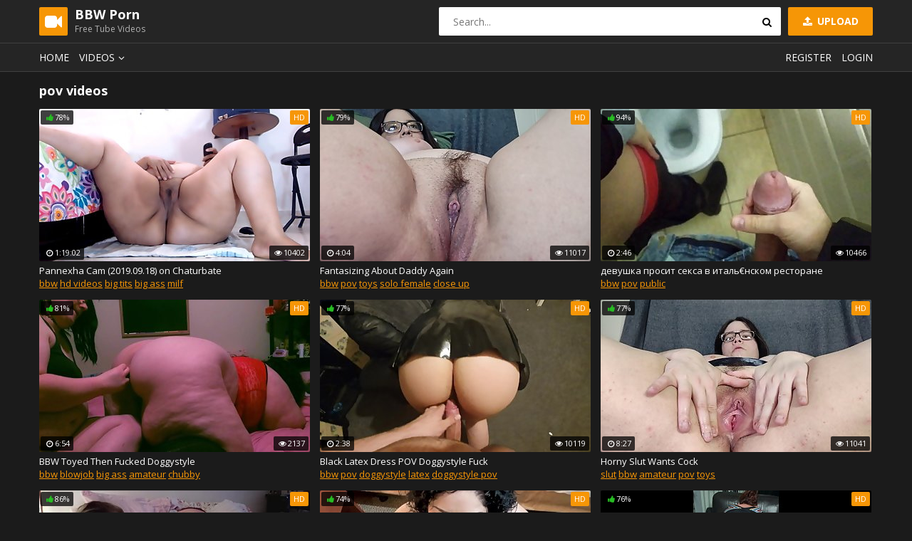

--- FILE ---
content_type: text/html; charset=UTF-8
request_url: https://bbw-porn.me/xxx/pov/
body_size: 12563
content:
<!DOCTYPE html>
<html lang="en">
<head>
    <meta charset="UTF-8" />
    <meta name="viewport" content="width=device-width, initial-scale=1.0" />
    <meta http-equiv="X-UA-Compatible" content="ie=edge" />
    <title>pov: 1 page, 100</title>
		<meta name="referrer" content="always">
	<link rel="stylesheet" href="https://fonts.googleapis.com/css?family=Open+Sans:400,700">
	<link rel="stylesheet" href="/css/normalize.css" />
	<link rel="stylesheet" href="/css/icons.css" />
	<link rel="stylesheet" href="/css/main.css" />
	<link rel="stylesheet" href="/css/mediaqueries.css" />
<style>
.player iframe { 
width: 100% !important; 
height: 100% !important; 
}
</style>
<meta name="clickaine-site-verification" content="4f9a98ce377f80da820488106ffe521e7293e08d6d4a51f2f9e2d2ab4b050ed00dc4f66434ffde0c6206575438a1a7310845f953db7ed6de58fd2487792dcc07">
<base target="_blank">
<meta name="google-site-verification" content="8zbLva4Gxq3UV3F-DJ1qL5Gnw_NXR6VwVM19UjZ1EmI" />

</head>
<body>
<script src="/js/jquery-1.12.0.min.js"></script>
<script type="text/javascript">
$(document).ready(function(){
$('a[omega]').each(function(){
$(this).bind('click', function(){
$.get('',{'omega3': $(this).attr('omega'),
'omega_id': 1,},
function(data) { } ); }); }); });
</script>

	<div class="wrapper">
		<header class="header">
			<div class="container">
				<a href="#" class="nav-toggle"><i class="icon-menu"></i></a>
				<a href="#" class="search-toggle"><i class="icon-search"></i></a>
				<div class="logo clearfix">
					<a href="/">
						<span class="logo-icon"><i class="icon-videocam"></i></span>
						<h1>BBW Porn</h1>
						<small>Free Tube Videos</small>
					</a>
				</div>
				<a class="btn-upload" href=""><i class="icon-upload"></i> Upload</a>
				<div class="search">
					<form action="/">
						<input type="text" name="porn" class="input-search" placeholder="Search..." />
						<button type="submit" class="btn-search"><i class="icon-search"></i></button>
					</form>
				</div>
			</div>
		</header>
		<nav class="nav">
			<div class="container">
				<ul class="nav-main">
					<li><a href="/">Home</a></li>
					<li class="dropdown">
						<a href="#">Videos<i class="icon-angle-down"></i></a>
						<ul class="dropdown-container">
							<li><a href="/xxx-category/all/by-best/1/">Hot videos</a></li>
							<li><a href="/xxx-category/all/by-new/1/">New videos</a></li>
							<li><a href="/xxx-category/all/by-long/1/">Longest videos</a></li>
							<li class="sep"></li>
						</ul>
					 </li>
					 
				</ul>
				<ul class="nav-user">
					<li><a class="show-modal" href="#register">Register</a></li>
					<li><a class="show-modal" href="#login">Login</a></li>
				</ul>
			</div>
		</nav>
        <div class="container">
		<h2>pov videos</h2>
            <div class="thumbs">

                <div class="th">
                    <div class="th-image">
                        <a href="/xxx-video/pannexha-cam-2019-09-18-on-chaturbate/" omega="56|1|40282">
                            <img src="/A9BytW/thumbs/40/282-2019.jpg" alt="Pannexha Cam (2019.09.18) on Chaturbate">
                            <span class="th-rating th-rating-up"><i class="icon-thumbs-up-alt"></i>78%</span>
							<span class="th-hd">HD</span>
                            <span class="th-duration"><i class="icon-clock"></i>1:19:02</span>
                            <span class="th-views"><i class="icon-eye"></i>10402</span>
                        </a>
                    </div>
                    <a class="th-description" href="/xxx-video/pannexha-cam-2019-09-18-on-chaturbate/" omega="56|1|40282">Pannexha Cam (2019.09.18) on Chaturbate</a>
                    <div class="th-tags"><a href="/xxx/bbw/">bbw</a> <a href="/xxx/hd videos/">hd videos</a> <a href="/xxx/big tits/">big tits</a> <a href="/xxx/big ass/">big ass</a> <a href="/xxx/milf/">milf</a> </div>
                </div>

                <div class="th">
                    <div class="th-image">
                        <a href="/xxx-video/fantasizing-about-daddy-again/" omega="56|2|73899">
                            <img src="/A9BytW/thumbs/73/899-fantasizing-daddy-again.jpg" alt="Fantasizing About Daddy Again">
                            <span class="th-rating th-rating-up"><i class="icon-thumbs-up-alt"></i>79%</span>
							<span class="th-hd">HD</span>
                            <span class="th-duration"><i class="icon-clock"></i>4:04</span>
                            <span class="th-views"><i class="icon-eye"></i>11017</span>
                        </a>
                    </div>
                    <a class="th-description" href="/xxx-video/fantasizing-about-daddy-again/" omega="56|2|73899">Fantasizing About Daddy Again</a>
                    <div class="th-tags"><a href="/xxx/bbw/">bbw</a> <a href="/xxx/pov/">pov</a> <a href="/xxx/toys/">toys</a> <a href="/xxx/solo female/">solo female</a> <a href="/xxx/close up/">close up</a> </div>
                </div>

                <div class="th">
                    <div class="th-image">
                        <a href="/xxx-video/devushka-prosit-seksa-v-ital-nskom/" omega="56|3|51280">
                            <img src="/A9BytW/thumbs/51/280---.jpg" alt="девушка просит секса в италь€нском ресторане">
                            <span class="th-rating th-rating-up"><i class="icon-thumbs-up-alt"></i>94%</span>
							<span class="th-hd">HD</span>
                            <span class="th-duration"><i class="icon-clock"></i>2:46</span>
                            <span class="th-views"><i class="icon-eye"></i>10466</span>
                        </a>
                    </div>
                    <a class="th-description" href="/xxx-video/devushka-prosit-seksa-v-ital-nskom/" omega="56|3|51280">девушка просит секса в италь€нском ресторане</a>
                    <div class="th-tags"><a href="/xxx/bbw/">bbw</a> <a href="/xxx/pov/">pov</a> <a href="/xxx/public/">public</a> </div>
                </div>

                <div class="th">
                    <div class="th-image">
                        <a href="/xxx-video/bbw-toyed-then-fucked-doggystyle/" omega="56|4|52818">
                            <img src="/A9BytW/thumbs/52/818-fucked.jpg" alt="BBW Toyed Then Fucked Doggystyle">
                            <span class="th-rating th-rating-up"><i class="icon-thumbs-up-alt"></i>81%</span>
							<span class="th-hd">HD</span>
                            <span class="th-duration"><i class="icon-clock"></i>6:54</span>
                            <span class="th-views"><i class="icon-eye"></i>2137</span>
                        </a>
                    </div>
                    <a class="th-description" href="/xxx-video/bbw-toyed-then-fucked-doggystyle/" omega="56|4|52818">BBW Toyed Then Fucked Doggystyle</a>
                    <div class="th-tags"><a href="/xxx/bbw/">bbw</a> <a href="/xxx/blowjob/">blowjob</a> <a href="/xxx/big ass/">big ass</a> <a href="/xxx/amateur/">amateur</a> <a href="/xxx/chubby/">chubby</a> </div>
                </div>

                <div class="th">
                    <div class="th-image">
                        <a href="/xxx-video/black-latex-dress-pov-doggystyle-fuck/" omega="56|5|55402">
                            <img src="/A9BytW/thumbs/55/402-black.jpg" alt="Black Latex Dress POV Doggystyle Fuck">
                            <span class="th-rating th-rating-up"><i class="icon-thumbs-up-alt"></i>77%</span>
							<span class="th-hd">HD</span>
                            <span class="th-duration"><i class="icon-clock"></i>2:38</span>
                            <span class="th-views"><i class="icon-eye"></i>10119</span>
                        </a>
                    </div>
                    <a class="th-description" href="/xxx-video/black-latex-dress-pov-doggystyle-fuck/" omega="56|5|55402">Black Latex Dress POV Doggystyle Fuck</a>
                    <div class="th-tags"><a href="/xxx/bbw/">bbw</a> <a href="/xxx/pov/">pov</a> <a href="/xxx/doggystyle/">doggystyle</a> <a href="/xxx/latex/">latex</a> <a href="/xxx/doggystyle pov/">doggystyle pov</a> </div>
                </div>

                <div class="th">
                    <div class="th-image">
                        <a href="/xxx-video/horny-slut-wants-cock/" omega="56|6|70962">
                            <img src="/A9BytW/thumbs/70/962-horny-wants-cock.jpg" alt="Horny Slut Wants Cock">
                            <span class="th-rating th-rating-up"><i class="icon-thumbs-up-alt"></i>77%</span>
							<span class="th-hd">HD</span>
                            <span class="th-duration"><i class="icon-clock"></i>8:27</span>
                            <span class="th-views"><i class="icon-eye"></i>11041</span>
                        </a>
                    </div>
                    <a class="th-description" href="/xxx-video/horny-slut-wants-cock/" omega="56|6|70962">Horny Slut Wants Cock</a>
                    <div class="th-tags"><a href="/xxx/slut/">slut</a> <a href="/xxx/bbw/">bbw</a> <a href="/xxx/amateur/">amateur</a> <a href="/xxx/pov/">pov</a> <a href="/xxx/toys/">toys</a> </div>
                </div>

                <div class="th">
                    <div class="th-image">
                        <a href="/xxx-video/ass-and-fart-worship-while-gaming-with-pov-bonus/" omega="56|7|70448">
                            <img src="/A9BytW/thumbs/70/448-gaming-.jpg" alt="Ass and Fart Worship While Gaming (with POV Bonus)">
                            <span class="th-rating th-rating-up"><i class="icon-thumbs-up-alt"></i>86%</span>
							<span class="th-hd">HD</span>
                            <span class="th-duration"><i class="icon-clock"></i>6:00</span>
                            <span class="th-views"><i class="icon-eye"></i>10328</span>
                        </a>
                    </div>
                    <a class="th-description" href="/xxx-video/ass-and-fart-worship-while-gaming-with-pov-bonus/" omega="56|7|70448">Ass and Fart Worship While Gaming (with POV Bonus)</a>
                    <div class="th-tags"><a href="/xxx/big ass/">big ass</a> <a href="/xxx/ass worship/">ass worship</a> <a href="/xxx/bbw ass worship/">bbw ass worship</a> <a href="/xxx/pov/">pov</a> <a href="/xxx/ass licking/">ass licking</a> </div>
                </div>

                <div class="th">
                    <div class="th-image">
                        <a href="/xxx-video/crystal-blue-pov-with-bbc/" omega="56|8|63420">
                            <img src="/A9BytW/thumbs/63/420-blue-pov-with.jpg" alt="Crystal Blue POV with BBC">
                            <span class="th-rating th-rating-up"><i class="icon-thumbs-up-alt"></i>74%</span>
							<span class="th-hd">HD</span>
                            <span class="th-duration"><i class="icon-clock"></i>22:34</span>
                            <span class="th-views"><i class="icon-eye"></i>10623</span>
                        </a>
                    </div>
                    <a class="th-description" href="/xxx-video/crystal-blue-pov-with-bbc/" omega="56|8|63420">Crystal Blue POV with BBC</a>
                    <div class="th-tags"><a href="/xxx/bbw/">bbw</a> <a href="/xxx/butt/">butt</a> <a href="/xxx/chubby/">chubby</a> <a href="/xxx/bbc/">bbc</a> <a href="/xxx/pov/">pov</a> </div>
                </div>

                <div class="th">
                    <div class="th-image">
                        <a href="/xxx-video/masturbating-on-her-asshole/" omega="56|9|47600">
                            <img src="/A9BytW/thumbs/47/600-masturbating.jpg" alt="Masturbating on her asshole">
                            <span class="th-rating th-rating-up"><i class="icon-thumbs-up-alt"></i>76%</span>
							<span class="th-hd">HD</span>
                            <span class="th-duration"><i class="icon-clock"></i>2:35</span>
                            <span class="th-views"><i class="icon-eye"></i>10449</span>
                        </a>
                    </div>
                    <a class="th-description" href="/xxx-video/masturbating-on-her-asshole/" omega="56|9|47600">Masturbating on her asshole</a>
                    <div class="th-tags"><a href="/xxx/bbw/">bbw</a> <a href="/xxx/hd videos/">hd videos</a> <a href="/xxx/big ass/">big ass</a> <a href="/xxx/amateur/">amateur</a> <a href="/xxx/milf/">milf</a> </div>
                </div>

                <div class="th">
                    <div class="th-image">
                        <a href="/xxx-video/country-walmart-redhead-pawg-bbw-cheating-bbc-doggy/" omega="56|10|53768">
                            <img src="/A9BytW/thumbs/53/768-redhead-pawg-racist.jpg" alt="Country Walmart Redhead Pawg BBW Cheating BBC Doggy (candid with racist bf">
                            <span class="th-rating th-rating-up"><i class="icon-thumbs-up-alt"></i>85%</span>
							<span class="th-hd">HD</span>
                            <span class="th-duration"><i class="icon-clock"></i>1:50</span>
                            <span class="th-views"><i class="icon-eye"></i>11870</span>
                        </a>
                    </div>
                    <a class="th-description" href="/xxx-video/country-walmart-redhead-pawg-bbw-cheating-bbc-doggy/" omega="56|10|53768">Country Walmart Redhead Pawg BBW Cheating BBC Doggy (candid with racist bf</a>
                    <div class="th-tags"><a href="/xxx/bbw/">bbw</a> <a href="/xxx/amateur/">amateur</a> <a href="/xxx/milf/">milf</a> <a href="/xxx/bbc/">bbc</a> <a href="/xxx/redhead/">redhead</a> </div>
                </div>

                <div class="th">
                    <div class="th-image">
                        <a href="/xxx-video/my-ass-is-your-pot-of-gold/" omega="56|11|63967">
                            <img src="/A9BytW/thumbs/63/967-my-ass-pot.jpg" alt="MY ASS IS YOUR POT OF GOLD">
                            <span class="th-rating th-rating-up"><i class="icon-thumbs-up-alt"></i>85%</span>
							<span class="th-hd">HD</span>
                            <span class="th-duration"><i class="icon-clock"></i>14:15</span>
                            <span class="th-views"><i class="icon-eye"></i>11380</span>
                        </a>
                    </div>
                    <a class="th-description" href="/xxx-video/my-ass-is-your-pot-of-gold/" omega="56|11|63967">MY ASS IS YOUR POT OF GOLD</a>
                    <div class="th-tags"><a href="/xxx/bbw/">bbw</a> <a href="/xxx/big ass/">big ass</a> <a href="/xxx/kink/">kink</a> <a href="/xxx/butt/">butt</a> <a href="/xxx/chubby/">chubby</a> </div>
                </div>

                <div class="th">
                    <div class="th-image">
                        <a href="/xxx-video/chastity-farts-and-foot-tease-cum-countdown/" omega="56|12|64880">
                            <img src="/A9BytW/thumbs/64/880-chastity.jpg" alt="Chastity Farts and Foot Tease Cum Countdown">
                            <span class="th-rating th-rating-up"><i class="icon-thumbs-up-alt"></i>87%</span>
							<span class="th-hd">HD</span>
                            <span class="th-duration"><i class="icon-clock"></i>16:37</span>
                            <span class="th-views"><i class="icon-eye"></i>11219</span>
                        </a>
                    </div>
                    <a class="th-description" href="/xxx-video/chastity-farts-and-foot-tease-cum-countdown/" omega="56|12|64880">Chastity Farts and Foot Tease Cum Countdown</a>
                    <div class="th-tags"><a href="/xxx/bbw/">bbw</a> <a href="/xxx/pov/">pov</a> <a href="/xxx/fart fetish/">fart fetish</a> <a href="/xxx/ballbusting/">ballbusting</a> <a href="/xxx/femdom/">femdom</a> </div>
                </div>

                <div class="th">
                    <div class="th-image">
                        <a href="/xxx-video/pov-fucking-my-step-bro-during-family-vacation/" omega="56|13|47511">
                            <img src="/A9BytW/thumbs/47/511-pov-during.jpg" alt="POV Fucking My Step Bro During Family Vacation">
                            <span class="th-rating th-rating-up"><i class="icon-thumbs-up-alt"></i>95%</span>
							<span class="th-hd">HD</span>
                            <span class="th-duration"><i class="icon-clock"></i>13:13</span>
                            <span class="th-views"><i class="icon-eye"></i>11535</span>
                        </a>
                    </div>
                    <a class="th-description" href="/xxx-video/pov-fucking-my-step-bro-during-family-vacation/" omega="56|13|47511">POV Fucking My Step Bro During Family Vacation</a>
                    <div class="th-tags"><a href="/xxx/butt/">butt</a> <a href="/xxx/chubby/">chubby</a> <a href="/xxx/pov/">pov</a> <a href="/xxx/taboo/">taboo</a> <a href="/xxx/big boobs/">big boobs</a> </div>
                </div>

                <div class="th">
                    <div class="th-image">
                        <a href="/xxx-video/cumshot-on-ass-for-bbw-he-woke-her-up-to-fuck/" omega="56|14|57178">
                            <img src="/A9BytW/thumbs/57/178--up-to.jpg" alt="Cumshot on ass for BBW, he woke her up to fuck">
                            <span class="th-rating th-rating-up"><i class="icon-thumbs-up-alt"></i>98%</span>
							<span class="th-hd">HD</span>
                            <span class="th-duration"><i class="icon-clock"></i>0:44</span>
                            <span class="th-views"><i class="icon-eye"></i>11001</span>
                        </a>
                    </div>
                    <a class="th-description" href="/xxx-video/cumshot-on-ass-for-bbw-he-woke-her-up-to-fuck/" omega="56|14|57178">Cumshot on ass for BBW, he woke her up to fuck</a>
                    <div class="th-tags"><a href="/xxx/bbw/">bbw</a> <a href="/xxx/pov/">pov</a> <a href="/xxx/doggystyle/">doggystyle</a> <a href="/xxx/phat ass/">phat ass</a> <a href="/xxx/heavy breathing/">heavy breathing</a> </div>
                </div>

                <div class="th">
                    <div class="th-image">
                        <a href="/xxx-video/bbw-tied-and-gagged-drooling-as-she-cums/" omega="56|15|56799">
                            <img src="/A9BytW/thumbs/56/799-tied-and-as.jpg" alt="BBW tied and gagged, drooling as she cums">
                            <span class="th-rating th-rating-up"><i class="icon-thumbs-up-alt"></i>83%</span>
							<span class="th-hd">HD</span>
                            <span class="th-duration"><i class="icon-clock"></i>8:59</span>
                            <span class="th-views"><i class="icon-eye"></i>10275</span>
                        </a>
                    </div>
                    <a class="th-description" href="/xxx-video/bbw-tied-and-gagged-drooling-as-she-cums/" omega="56|15|56799">BBW tied and gagged, drooling as she cums</a>
                    <div class="th-tags"><a href="/xxx/bbw/">bbw</a> <a href="/xxx/amateur/">amateur</a> <a href="/xxx/pov/">pov</a> <a href="/xxx/curvy/">curvy</a> <a href="/xxx/bbw belly/">bbw belly</a> </div>
                </div>

                <div class="th">
                    <div class="th-image">
                        <a href="/xxx-video/bbw-blue-panties-farts/" omega="56|16|40239">
                            <img src="/A9BytW/thumbs/40/239-farts.jpg" alt="bbw blue panties farts">
                            <span class="th-rating th-rating-up"><i class="icon-thumbs-up-alt"></i>95%</span>
							<span class="th-hd">HD</span>
                            <span class="th-duration"><i class="icon-clock"></i>3:35</span>
                            <span class="th-views"><i class="icon-eye"></i>11309</span>
                        </a>
                    </div>
                    <a class="th-description" href="/xxx-video/bbw-blue-panties-farts/" omega="56|16|40239">bbw blue panties farts</a>
                    <div class="th-tags"><a href="/xxx/bbw/">bbw</a> <a href="/xxx/chubby/">chubby</a> <a href="/xxx/pov/">pov</a> <a href="/xxx/panties/">panties</a> <a href="/xxx/farts/">farts</a> </div>
                </div>

                <div class="th">
                    <div class="th-image">
                        <a href="/xxx-video/ssbbw-fart-on-dick-2/" omega="56|17|48275">
                            <img src="/A9BytW/thumbs/48/275-ssbbw-on-dick.jpg" alt="SSBBW fart on dick 2">
                            <span class="th-rating th-rating-up"><i class="icon-thumbs-up-alt"></i>92%</span>
							<span class="th-hd">HD</span>
                            <span class="th-duration"><i class="icon-clock"></i>1:10</span>
                            <span class="th-views"><i class="icon-eye"></i>11433</span>
                        </a>
                    </div>
                    <a class="th-description" href="/xxx-video/ssbbw-fart-on-dick-2/" omega="56|17|48275">SSBBW fart on dick 2</a>
                    <div class="th-tags"><a href="/xxx/bbw/">bbw</a> <a href="/xxx/kink/">kink</a> <a href="/xxx/chubby/">chubby</a> <a href="/xxx/pov/">pov</a> <a href="/xxx/cock/">cock</a> </div>
                </div>

                <div class="th">
                    <div class="th-image">
                        <a href="/xxx-video/bbw-huge-natural-tits-boobs-titwank-pov/" omega="56|18|64520">
                            <img src="/A9BytW/thumbs/64/520-boobs.jpg" alt="BBW Huge Natural Tits Boobs Titwank POV">
                            <span class="th-rating th-rating-up"><i class="icon-thumbs-up-alt"></i>85%</span>
							<span class="th-hd">HD</span>
                            <span class="th-duration"><i class="icon-clock"></i>0:32</span>
                            <span class="th-views"><i class="icon-eye"></i>11576</span>
                        </a>
                    </div>
                    <a class="th-description" href="/xxx-video/bbw-huge-natural-tits-boobs-titwank-pov/" omega="56|18|64520">BBW Huge Natural Tits Boobs Titwank POV</a>
                    <div class="th-tags"><a href="/xxx/bbw/">bbw</a> <a href="/xxx/hd videos/">hd videos</a> <a href="/xxx/big tits/">big tits</a> <a href="/xxx/pov/">pov</a> <a href="/xxx/big natural tits/">big natural tits</a> </div>
                </div>

                <div class="th">
                    <div class="th-image">
                        <a href="/xxx-video/ssbbw-bubbly-farts-on-dick-4/" omega="56|19|58349">
                            <img src="/A9BytW/thumbs/58/349-ssbbw-bubbly.jpg" alt="SSBBW BUBBLY FARTS ON DICK 4">
                            <span class="th-rating th-rating-up"><i class="icon-thumbs-up-alt"></i>92%</span>
							<span class="th-hd">HD</span>
                            <span class="th-duration"><i class="icon-clock"></i>0:50</span>
                            <span class="th-views"><i class="icon-eye"></i>10418</span>
                        </a>
                    </div>
                    <a class="th-description" href="/xxx-video/ssbbw-bubbly-farts-on-dick-4/" omega="56|19|58349">SSBBW BUBBLY FARTS ON DICK 4</a>
                    <div class="th-tags"><a href="/xxx/bbw/">bbw</a> <a href="/xxx/chubby/">chubby</a> <a href="/xxx/point of view/">point of view</a> <a href="/xxx/pov/">pov</a> <a href="/xxx/cock/">cock</a> </div>
                </div>

                <div class="th">
                    <div class="th-image">
                        <a href="/xxx-video/babysitter-seduction/" omega="56|20|65231">
                            <img src="/A9BytW/thumbs/65/231-babysitter-seduction.jpg" alt="Babysitter Seduction">
                            <span class="th-rating th-rating-up"><i class="icon-thumbs-up-alt"></i>79%</span>
							<span class="th-hd">HD</span>
                            <span class="th-duration"><i class="icon-clock"></i>11:37</span>
                            <span class="th-views"><i class="icon-eye"></i>10285</span>
                        </a>
                    </div>
                    <a class="th-description" href="/xxx-video/babysitter-seduction/" omega="56|20|65231">Babysitter Seduction</a>
                    <div class="th-tags"><a href="/xxx/chubby/">chubby</a> <a href="/xxx/redhead/">redhead</a> <a href="/xxx/pov/">pov</a> <a href="/xxx/big boobs/">big boobs</a> <a href="/xxx/masturbate/">masturbate</a> </div>
                </div>

                <div class="th">
                    <div class="th-image">
                        <a href="/xxx-video/ebony-bbw-sucks-bhm-dick-first-time-blow-job-on-camera/" omega="56|21|57726">
                            <img src="/A9BytW/thumbs/57/726-ebony-blow.jpg" alt="Ebony BBW sucks BHM dick. First time blow job on camera. ASMR.">
                            <span class="th-rating th-rating-up"><i class="icon-thumbs-up-alt"></i>70%</span>
							<span class="th-hd">HD</span>
                            <span class="th-duration"><i class="icon-clock"></i>1:26</span>
                            <span class="th-views"><i class="icon-eye"></i>11934</span>
                        </a>
                    </div>
                    <a class="th-description" href="/xxx-video/ebony-bbw-sucks-bhm-dick-first-time-blow-job-on-camera/" omega="56|21|57726">Ebony BBW sucks BHM dick. First time blow job on camera. ASMR.</a>
                    <div class="th-tags"><a href="/xxx/ebony bbw/">ebony bbw</a> <a href="/xxx/blowjob/">blowjob</a> <a href="/xxx/pov/">pov</a> <a href="/xxx/pov blowjob/">pov blowjob</a> <a href="/xxx/sucking dick/">sucking dick</a> </div>
                </div>

                <div class="th">
                    <div class="th-image">
                        <a href="/xxx-video/up-close-smelly-belches-in-your-face/" omega="56|22|64097">
                            <img src="/A9BytW/thumbs/64/097-smelly.jpg" alt="Up Close Smelly Belches in Your Face">
                            <span class="th-rating th-rating-up"><i class="icon-thumbs-up-alt"></i>87%</span>
							<span class="th-hd">HD</span>
                            <span class="th-duration"><i class="icon-clock"></i>3:24</span>
                            <span class="th-views"><i class="icon-eye"></i>11564</span>
                        </a>
                    </div>
                    <a class="th-description" href="/xxx-video/up-close-smelly-belches-in-your-face/" omega="56|22|64097">Up Close Smelly Belches in Your Face</a>
                    <div class="th-tags"><a href="/xxx/bbw/">bbw</a> <a href="/xxx/kink/">kink</a> <a href="/xxx/pov/">pov</a> <a href="/xxx/teeth/">teeth</a> <a href="/xxx/tongue/">tongue</a> </div>
                </div>

                <div class="th">
                    <div class="th-image">
                        <a href="/xxx-video/gothic-bbw-blowjob/" omega="56|23|64268">
                            <img src="/A9BytW/thumbs/64/268-gothic-bbw-blowjob.jpg" alt="Gothic BBW blowjob">
                            <span class="th-rating th-rating-up"><i class="icon-thumbs-up-alt"></i>78%</span>
							<span class="th-hd">HD</span>
                            <span class="th-duration"><i class="icon-clock"></i>4:47</span>
                            <span class="th-views"><i class="icon-eye"></i>11690</span>
                        </a>
                    </div>
                    <a class="th-description" href="/xxx-video/gothic-bbw-blowjob/" omega="56|23|64268">Gothic BBW blowjob</a>
                    <div class="th-tags"><a href="/xxx/bbw/">bbw</a> <a href="/xxx/blonde/">blonde</a> <a href="/xxx/blowjob/">blowjob</a> <a href="/xxx/hd videos/">hd videos</a> <a href="/xxx/pov/">pov</a> </div>
                </div>

                <div class="th">
                    <div class="th-image">
                        <a href="/xxx-video/bbw-loves-sucking-dick/" omega="56|24|43544">
                            <img src="/A9BytW/thumbs/43/544-bbw-sucking-dick.jpg" alt="BBW Loves Sucking Dick">
                            <span class="th-rating th-rating-up"><i class="icon-thumbs-up-alt"></i>76%</span>
							<span class="th-hd">HD</span>
                            <span class="th-duration"><i class="icon-clock"></i>3:07</span>
                            <span class="th-views"><i class="icon-eye"></i>10421</span>
                        </a>
                    </div>
                    <a class="th-description" href="/xxx-video/bbw-loves-sucking-dick/" omega="56|24|43544">BBW Loves Sucking Dick</a>
                    <div class="th-tags"><a href="/xxx/bbw/">bbw</a> <a href="/xxx/blowjob/">blowjob</a> <a href="/xxx/sloppy blowjob/">sloppy blowjob</a> <a href="/xxx/pov/">pov</a> <a href="/xxx/latina bbw/">latina bbw</a> </div>
                </div>

                <div class="th">
                    <div class="th-image">
                        <a href="/xxx-video/dedeada-con-su-pantie-puesta/" omega="56|25|66379">
                            <img src="/A9BytW/thumbs/66/379-su-pantie-puesta.jpg" alt="Dedeada con su pantie puesta">
                            <span class="th-rating th-rating-up"><i class="icon-thumbs-up-alt"></i>70%</span>
							<span class="th-hd">HD</span>
                            <span class="th-duration"><i class="icon-clock"></i>2:55</span>
                            <span class="th-views"><i class="icon-eye"></i>10625</span>
                        </a>
                    </div>
                    <a class="th-description" href="/xxx-video/dedeada-con-su-pantie-puesta/" omega="56|25|66379">Dedeada con su pantie puesta</a>
                    <div class="th-tags"><a href="/xxx/bbw/">bbw</a> <a href="/xxx/hd videos/">hd videos</a> <a href="/xxx/amateur/">amateur</a> <a href="/xxx/pov/">pov</a> <a href="/xxx/orgasm/">orgasm</a> </div>
                </div>

                <div class="th">
                    <div class="th-image">
                        <a href="/xxx-video/booby-jiggle-in-sports-bra/" omega="56|26|41964">
                            <img src="/A9BytW/thumbs/41/964-sports-bra.jpg" alt="Booby Jiggle In Sports Bra">
                            <span class="th-rating th-rating-up"><i class="icon-thumbs-up-alt"></i>94%</span>
							<span class="th-hd">HD</span>
                            <span class="th-duration"><i class="icon-clock"></i>0:26</span>
                            <span class="th-views"><i class="icon-eye"></i>10533</span>
                        </a>
                    </div>
                    <a class="th-description" href="/xxx-video/booby-jiggle-in-sports-bra/" omega="56|26|41964">Booby Jiggle In Sports Bra</a>
                    <div class="th-tags"><a href="/xxx/bbw/">bbw</a> <a href="/xxx/big tits/">big tits</a> <a href="/xxx/amateur/">amateur</a> <a href="/xxx/milf/">milf</a> <a href="/xxx/chubby/">chubby</a> </div>
                </div>

                <div class="th">
                    <div class="th-image">
                        <a href="/xxx-video/bbw-sucking-big-dick-tell-shoots-cum-everywhere/" omega="56|27|69161">
                            <img src="/A9BytW/thumbs/69/161-tell-everywhere.jpg" alt="BBW sucking Big Dick Tell Shoots Cum Everywhere!">
                            <span class="th-rating th-rating-up"><i class="icon-thumbs-up-alt"></i>99%</span>
							<span class="th-hd">HD</span>
                            <span class="th-duration"><i class="icon-clock"></i>3:07</span>
                            <span class="th-views"><i class="icon-eye"></i>9394</span>
                        </a>
                    </div>
                    <a class="th-description" href="/xxx-video/bbw-sucking-big-dick-tell-shoots-cum-everywhere/" omega="56|27|69161">BBW sucking Big Dick Tell Shoots Cum Everywhere!</a>
                    <div class="th-tags"><a href="/xxx/blowjob/">blowjob</a> <a href="/xxx/big cock/">big cock</a> <a href="/xxx/butt/">butt</a> <a href="/xxx/chubby/">chubby</a> <a href="/xxx/black/">black</a> </div>
                </div>

                <div class="th">
                    <div class="th-image">
                        <a href="/xxx-video/big-dick-bbc-wet-pussy-bbw-creampie/" omega="56|28|59746">
                            <img src="/A9BytW/thumbs/59/746-bbc.jpg" alt="Big Dick BBC Wet Pussy BBW Creampie">
                            <span class="th-rating th-rating-up"><i class="icon-thumbs-up-alt"></i>91%</span>
							<span class="th-hd">HD</span>
                            <span class="th-duration"><i class="icon-clock"></i>2:28</span>
                            <span class="th-views"><i class="icon-eye"></i>11527</span>
                        </a>
                    </div>
                    <a class="th-description" href="/xxx-video/big-dick-bbc-wet-pussy-bbw-creampie/" omega="56|28|59746">Big Dick BBC Wet Pussy BBW Creampie</a>
                    <div class="th-tags"><a href="/xxx/ebony backshots/">ebony backshots</a> <a href="/xxx/bbc/">bbc</a> <a href="/xxx/pov/">pov</a> <a href="/xxx/creampie/">creampie</a> <a href="/xxx/homemade/">homemade</a> </div>
                </div>

                <div class="th">
                    <div class="th-image">
                        <a href="/xxx-video/titfuck-corp-2-furious-boobs/" omega="56|29|59680">
                            <img src="/A9BytW/thumbs/59/680-.jpg" alt="Titfuck corp 2 - Furious boobs">
                            <span class="th-rating th-rating-up"><i class="icon-thumbs-up-alt"></i>71%</span>
							<span class="th-hd">HD</span>
                            <span class="th-duration"><i class="icon-clock"></i>23:59</span>
                            <span class="th-views"><i class="icon-eye"></i>11566</span>
                        </a>
                    </div>
                    <a class="th-description" href="/xxx-video/titfuck-corp-2-furious-boobs/" omega="56|29|59680">Titfuck corp 2 - Furious boobs</a>
                    <div class="th-tags"><a href="/xxx/bbw/">bbw</a> <a href="/xxx/big tits/">big tits</a> <a href="/xxx/point of view/">point of view</a> <a href="/xxx/pov/">pov</a> <a href="/xxx/big boobs/">big boobs</a> </div>
                </div>

                <div class="th">
                    <div class="th-image">
                        <a href="/xxx-video/desi-wife-stripping-salwar-suit-and-getting-fucked/" omega="56|30|57176">
                            <img src="/A9BytW/thumbs/57/176-wife-getting-with.jpg" alt="Desi Wife Stripping Salwar Suit And Getting Fucked By Hubby With Hindi Audi">
                            <span class="th-rating th-rating-up"><i class="icon-thumbs-up-alt"></i>90%</span>
							<span class="th-hd">HD</span>
                            <span class="th-duration"><i class="icon-clock"></i>8:40</span>
                            <span class="th-views"><i class="icon-eye"></i>11028</span>
                        </a>
                    </div>
                    <a class="th-description" href="/xxx-video/desi-wife-stripping-salwar-suit-and-getting-fucked/" omega="56|30|57176">Desi Wife Stripping Salwar Suit And Getting Fucked By Hubby With Hindi Audi</a>
                    <div class="th-tags"><a href="/xxx/bbw/">bbw</a> <a href="/xxx/chubby/">chubby</a> <a href="/xxx/point of view/">point of view</a> <a href="/xxx/pov/">pov</a> <a href="/xxx/wife/">wife</a> </div>
                </div>

                <div class="th">
                    <div class="th-image">
                        <a href="/xxx-video/sister-caught-masturbating-to-porn-next-to-me-full/" omega="56|31|53216">
                            <img src="/A9BytW/thumbs/53/216-.jpg" alt="Sister Caught Masturbating To Porn Next To Me! (FULL VIDEO)">
                            <span class="th-rating th-rating-up"><i class="icon-thumbs-up-alt"></i>89%</span>
							<span class="th-hd">HD</span>
                            <span class="th-duration"><i class="icon-clock"></i>22:38</span>
                            <span class="th-views"><i class="icon-eye"></i>10631</span>
                        </a>
                    </div>
                    <a class="th-description" href="/xxx-video/sister-caught-masturbating-to-porn-next-to-me-full/" omega="56|31|53216">Sister Caught Masturbating To Porn Next To Me! (FULL VIDEO)</a>
                    <div class="th-tags"><a href="/xxx/bbw/">bbw</a> <a href="/xxx/blowjob/">blowjob</a> <a href="/xxx/big tits/">big tits</a> <a href="/xxx/big ass/">big ass</a> <a href="/xxx/amateur/">amateur</a> </div>
                </div>

                <div class="th">
                    <div class="th-image">
                        <a href="/xxx-video/pov-human-ashtray-and-spit-conditioning/" omega="56|32|63430">
                            <img src="/A9BytW/thumbs/63/430-and-spit.jpg" alt="POV Human Ashtray and Spit Conditioning">
                            <span class="th-rating th-rating-up"><i class="icon-thumbs-up-alt"></i>70%</span>
							<span class="th-hd">HD</span>
                            <span class="th-duration"><i class="icon-clock"></i>19:25</span>
                            <span class="th-views"><i class="icon-eye"></i>10509</span>
                        </a>
                    </div>
                    <a class="th-description" href="/xxx-video/pov-human-ashtray-and-spit-conditioning/" omega="56|32|63430">POV Human Ashtray and Spit Conditioning</a>
                    <div class="th-tags"><a href="/xxx/bbw/">bbw</a> <a href="/xxx/point of view/">point of view</a> <a href="/xxx/pov/">pov</a> <a href="/xxx/smoking fetish/">smoking fetish</a> <a href="/xxx/femdom/">femdom</a> </div>
                </div>

                <div class="th">
                    <div class="th-image">
                        <a href="/xxx-video/bbw-squirming-with-nipple-clamps-and-vibrator-in-panties/" omega="56|33|40381">
                            <img src="/A9BytW/thumbs/40/381-vibrator--request.jpg" alt="BBW squirming with nipple clamps and vibrator in panties *BY REQUEST*">
                            <span class="th-rating th-rating-up"><i class="icon-thumbs-up-alt"></i>80%</span>
							<span class="th-hd">HD</span>
                            <span class="th-duration"><i class="icon-clock"></i>5:53</span>
                            <span class="th-views"><i class="icon-eye"></i>10565</span>
                        </a>
                    </div>
                    <a class="th-description" href="/xxx-video/bbw-squirming-with-nipple-clamps-and-vibrator-in-panties/" omega="56|33|40381">BBW squirming with nipple clamps and vibrator in panties *BY REQUEST*</a>
                    <div class="th-tags"><a href="/xxx/bbw/">bbw</a> <a href="/xxx/amateur/">amateur</a> <a href="/xxx/pov/">pov</a> <a href="/xxx/ssbbw/">ssbbw</a> <a href="/xxx/amateur bbw/">amateur bbw</a> </div>
                </div>

                <div class="th">
                    <div class="th-image">
                        <a href="/xxx-video/trying-out-new-gopro-23918/" omega="56|34|62991">
                            <img src="/A9BytW/thumbs/62/991-trying-gopro.jpg" alt="Trying out the new gopro">
                            <span class="th-rating th-rating-up"><i class="icon-thumbs-up-alt"></i>84%</span>
							<span class="th-hd">HD</span>
                            <span class="th-duration"><i class="icon-clock"></i>4:41</span>
                            <span class="th-views"><i class="icon-eye"></i>10915</span>
                        </a>
                    </div>
                    <a class="th-description" href="/xxx-video/trying-out-new-gopro-23918/" omega="56|34|62991">Trying out the new gopro</a>
                    <div class="th-tags"><a href="/xxx/bbw/">bbw</a> <a href="/xxx/hd videos/">hd videos</a> <a href="/xxx/big tits/">big tits</a> <a href="/xxx/amateur/">amateur</a> <a href="/xxx/milf/">milf</a> </div>
                </div>

                <div class="th">
                    <div class="th-image">
                        <a href="/xxx-video/katherine-car-sex/" omega="56|35|63200">
                            <img src="/A9BytW/thumbs/63/200-car.jpg" alt="Katherine car sex">
                            <span class="th-rating th-rating-up"><i class="icon-thumbs-up-alt"></i>90%</span>
							<span class="th-hd">HD</span>
                            <span class="th-duration"><i class="icon-clock"></i>20:16</span>
                            <span class="th-views"><i class="icon-eye"></i>11444</span>
                        </a>
                    </div>
                    <a class="th-description" href="/xxx-video/katherine-car-sex/" omega="56|35|63200">Katherine car sex</a>
                    <div class="th-tags"><a href="/xxx/bbw/">bbw</a> <a href="/xxx/blowjob/">blowjob</a> <a href="/xxx/hd videos/">hd videos</a> <a href="/xxx/amateur/">amateur</a> <a href="/xxx/pov/">pov</a> </div>
                </div>

                <div class="th">
                    <div class="th-image">
                        <a href="/xxx-video/bbw-sucking-boyfriends-cock-until-he-cums/" omega="56|36|76158">
                            <img src="/A9BytW/thumbs/76/158-he-cums.jpg" alt="Bbw sucking boyfriends cock until he cums">
                            <span class="th-rating th-rating-up"><i class="icon-thumbs-up-alt"></i>82%</span>
							<span class="th-hd">HD</span>
                            <span class="th-duration"><i class="icon-clock"></i>1:40</span>
                            <span class="th-views"><i class="icon-eye"></i>11012</span>
                        </a>
                    </div>
                    <a class="th-description" href="/xxx-video/bbw-sucking-boyfriends-cock-until-he-cums/" omega="56|36|76158">Bbw sucking boyfriends cock until he cums</a>
                    <div class="th-tags"><a href="/xxx/bbw/">bbw</a> <a href="/xxx/blowjob/">blowjob</a> <a href="/xxx/big cock/">big cock</a> <a href="/xxx/chubby/">chubby</a> <a href="/xxx/sloppy blowjob/">sloppy blowjob</a> </div>
                </div>

                <div class="th">
                    <div class="th-image">
                        <a href="/xxx-video/threesome-blowjob-from-smoking-fetish-queen-keirra/" omega="56|37|55091">
                            <img src="/A9BytW/thumbs/55/091-fetish.jpg" alt="Threesome blowjob from smoking fetish queen keirra and victoria pov.">
                            <span class="th-rating th-rating-up"><i class="icon-thumbs-up-alt"></i>96%</span>
							<span class="th-hd">HD</span>
                            <span class="th-duration"><i class="icon-clock"></i>3:11</span>
                            <span class="th-views"><i class="icon-eye"></i>11889</span>
                        </a>
                    </div>
                    <a class="th-description" href="/xxx-video/threesome-blowjob-from-smoking-fetish-queen-keirra/" omega="56|37|55091">Threesome blowjob from smoking fetish queen keirra and victoria pov.</a>
                    <div class="th-tags"><a href="/xxx/bbw/">bbw</a> <a href="/xxx/blowjob/">blowjob</a> <a href="/xxx/pov/">pov</a> <a href="/xxx/smoking fetish/">smoking fetish</a> <a href="/xxx/threesome/">threesome</a> </div>
                </div>

                <div class="th">
                    <div class="th-image">
                        <a href="/xxx-video/pov-ignored-face-farts-and-doing-makeup/" omega="56|38|55368">
                            <img src="/A9BytW/thumbs/55/368-farts-and-makeup.jpg" alt="POV Ignored Face Farts and Doing Makeup">
                            <span class="th-rating th-rating-up"><i class="icon-thumbs-up-alt"></i>96%</span>
							<span class="th-hd">HD</span>
                            <span class="th-duration"><i class="icon-clock"></i>9:52</span>
                            <span class="th-views"><i class="icon-eye"></i>11044</span>
                        </a>
                    </div>
                    <a class="th-description" href="/xxx-video/pov-ignored-face-farts-and-doing-makeup/" omega="56|38|55368">POV Ignored Face Farts and Doing Makeup</a>
                    <div class="th-tags"><a href="/xxx/big ass/">big ass</a> <a href="/xxx/pov/">pov</a> <a href="/xxx/pawg/">pawg</a> <a href="/xxx/fart fetish/">fart fetish</a> <a href="/xxx/fart slave/">fart slave</a> </div>
                </div>

                <div class="th">
                    <div class="th-image">
                        <a href="/xxx-video/swiney-039-s-pro-am-scenes-197-amp-198-jess-amp/" omega="56|39|53629">
                            <img src="/A9BytW/thumbs/53/629-198.jpg" alt="Swiney&#039;s Pro-Am scenes 197 &amp; 198 Jess &amp; Monika BBW Orgy">
                            <span class="th-rating th-rating-up"><i class="icon-thumbs-up-alt"></i>77%</span>
							<span class="th-hd">HD</span>
                            <span class="th-duration"><i class="icon-clock"></i>2:46</span>
                            <span class="th-views"><i class="icon-eye"></i>11404</span>
                        </a>
                    </div>
                    <a class="th-description" href="/xxx-video/swiney-039-s-pro-am-scenes-197-amp-198-jess-amp/" omega="56|39|53629">Swiney&#039;s Pro-Am scenes 197 &amp; 198 Jess &amp; Monika BBW Orgy</a>
                    <div class="th-tags"><a href="/xxx/bbw/">bbw</a> <a href="/xxx/hd videos/">hd videos</a> <a href="/xxx/big ass/">big ass</a> <a href="/xxx/pov/">pov</a> <a href="/xxx/group sex/">group sex</a> </div>
                </div>

                <div class="th">
                    <div class="th-image">
                        <a href="/xxx-video/public-hiding-from-coronavirus-on-st-patrick-039-s/" omega="56|40|62107">
                            <img src="/A9BytW/thumbs/62/107-public-patrick.jpg" alt="PUBLIC Hiding from coronavirus on St.Patrick&#039;s Day in a cave. *gets caught*">
                            <span class="th-rating th-rating-up"><i class="icon-thumbs-up-alt"></i>89%</span>
							<span class="th-hd">HD</span>
                            <span class="th-duration"><i class="icon-clock"></i>3:53</span>
                            <span class="th-views"><i class="icon-eye"></i>10677</span>
                        </a>
                    </div>
                    <a class="th-description" href="/xxx-video/public-hiding-from-coronavirus-on-st-patrick-039-s/" omega="56|40|62107">PUBLIC Hiding from coronavirus on St.Patrick&#039;s Day in a cave. *gets caught*</a>
                    <div class="th-tags"><a href="/xxx/bbw/">bbw</a> <a href="/xxx/blowjob/">blowjob</a> <a href="/xxx/deepthroat/">deepthroat</a> <a href="/xxx/point of view/">point of view</a> <a href="/xxx/pov/">pov</a> </div>
                </div>

                <div class="th">
                    <div class="th-image">
                        <a href="/xxx-video/fisting-my-wife/" omega="56|41|49339">
                            <img src="/A9BytW/thumbs/49/339-fisting-my-wife.jpg" alt="Fisting my wife">
                            <span class="th-rating th-rating-up"><i class="icon-thumbs-up-alt"></i>81%</span>
							<span class="th-hd">HD</span>
                            <span class="th-duration"><i class="icon-clock"></i>1:58</span>
                            <span class="th-views"><i class="icon-eye"></i>11495</span>
                        </a>
                    </div>
                    <a class="th-description" href="/xxx-video/fisting-my-wife/" omega="56|41|49339">Fisting my wife</a>
                    <div class="th-tags"><a href="/xxx/bbw/">bbw</a> <a href="/xxx/european/">european</a> <a href="/xxx/amateur/">amateur</a> <a href="/xxx/milf/">milf</a> <a href="/xxx/pov/">pov</a> </div>
                </div>

                <div class="th">
                    <div class="th-image">
                        <a href="/xxx-video/white-bbw-takes-bbc-backshots/" omega="56|42|52250">
                            <img src="/A9BytW/thumbs/52/250-takes-bbc-backshots.jpg" alt="White bbw takes bbc backshots">
                            <span class="th-rating th-rating-up"><i class="icon-thumbs-up-alt"></i>76%</span>
							<span class="th-hd">HD</span>
                            <span class="th-duration"><i class="icon-clock"></i>3:09</span>
                            <span class="th-views"><i class="icon-eye"></i>11055</span>
                        </a>
                    </div>
                    <a class="th-description" href="/xxx-video/white-bbw-takes-bbc-backshots/" omega="56|42|52250">White bbw takes bbc backshots</a>
                    <div class="th-tags"><a href="/xxx/bbc/">bbc</a> <a href="/xxx/redhead/">redhead</a> <a href="/xxx/pov/">pov</a> <a href="/xxx/interracial/">interracial</a> <a href="/xxx/thick white girl/">thick white girl</a> </div>
                </div>

                <div class="th">
                    <div class="th-image">
                        <a href="/xxx-video/farting-and-shopping-online-with-your-card/" omega="56|43|69837">
                            <img src="/A9BytW/thumbs/69/837-farting-your-card.jpg" alt="Farting and Shopping Online with Your Card">
                            <span class="th-rating th-rating-up"><i class="icon-thumbs-up-alt"></i>73%</span>
							<span class="th-hd">HD</span>
                            <span class="th-duration"><i class="icon-clock"></i>13:56</span>
                            <span class="th-views"><i class="icon-eye"></i>11931</span>
                        </a>
                    </div>
                    <a class="th-description" href="/xxx-video/farting-and-shopping-online-with-your-card/" omega="56|43|69837">Farting and Shopping Online with Your Card</a>
                    <div class="th-tags"><a href="/xxx/big ass/">big ass</a> <a href="/xxx/ass worship/">ass worship</a> <a href="/xxx/pov/">pov</a> <a href="/xxx/fart fetish/">fart fetish</a> <a href="/xxx/bbw fart/">bbw fart</a> </div>
                </div>

                <div class="th">
                    <div class="th-image">
                        <a href="/xxx-video/joi-naughty-neko-turn-you-on-french-hyllia/" omega="56|44|62826">
                            <img src="/A9BytW/thumbs/62/826-.jpg" alt="JOI - Naughty Neko turn you on - French - Hyllia">
                            <span class="th-rating th-rating-up"><i class="icon-thumbs-up-alt"></i>95%</span>
							<span class="th-hd">HD</span>
                            <span class="th-duration"><i class="icon-clock"></i>10:39</span>
                            <span class="th-views"><i class="icon-eye"></i>11650</span>
                        </a>
                    </div>
                    <a class="th-description" href="/xxx-video/joi-naughty-neko-turn-you-on-french-hyllia/" omega="56|44|62826">JOI - Naughty Neko turn you on - French - Hyllia</a>
                    <div class="th-tags"><a href="/xxx/bbw/">bbw</a> <a href="/xxx/point of view/">point of view</a> <a href="/xxx/pov/">pov</a> <a href="/xxx/big boobs/">big boobs</a> <a href="/xxx/french/">french</a> </div>
                </div>

                <div class="th">
                    <div class="th-image">
                        <a href="/xxx-video/15-seconds-of-wet-pussy/" omega="56|45|71243">
                            <img src="/A9BytW/thumbs/71/243-wet.jpg" alt="15 seconds of WET PUSSY">
                            <span class="th-rating th-rating-up"><i class="icon-thumbs-up-alt"></i>73%</span>
							<span class="th-hd">HD</span>
                            <span class="th-duration"><i class="icon-clock"></i>0:14</span>
                            <span class="th-views"><i class="icon-eye"></i>5528</span>
                        </a>
                    </div>
                    <a class="th-description" href="/xxx-video/15-seconds-of-wet-pussy/" omega="56|45|71243">15 seconds of WET PUSSY</a>
                    <div class="th-tags"><a href="/xxx/bbw/">bbw</a> <a href="/xxx/pov/">pov</a> <a href="/xxx/wet pussy/">wet pussy</a> <a href="/xxx/wet/">wet</a> <a href="/xxx/snapchat/">snapchat</a> </div>
                </div>

                <div class="th">
                    <div class="th-image">
                        <a href="/xxx-video/ebony-family-taboo-bbw-sister-fucks-stepbrother/" omega="56|46|75927">
                            <img src="/A9BytW/thumbs/75/927-fucks-stepbrother.jpg" alt="Ebony Family Taboo BBW Sister Fucks Stepbrother">
                            <span class="th-rating th-rating-up"><i class="icon-thumbs-up-alt"></i>90%</span>
							<span class="th-hd">HD</span>
                            <span class="th-duration"><i class="icon-clock"></i>1:42</span>
                            <span class="th-views"><i class="icon-eye"></i>10930</span>
                        </a>
                    </div>
                    <a class="th-description" href="/xxx-video/ebony-family-taboo-bbw-sister-fucks-stepbrother/" omega="56|46|75927">Ebony Family Taboo BBW Sister Fucks Stepbrother</a>
                    <div class="th-tags"><a href="/xxx/bbw/">bbw</a> <a href="/xxx/chubby/">chubby</a> <a href="/xxx/black/">black</a> <a href="/xxx/point of view/">point of view</a> <a href="/xxx/pov/">pov</a> </div>
                </div>

                <div class="th">
                    <div class="th-image">
                        <a href="/xxx-video/pvc-latex-lover-body-worship-mind-fuck-jerk-off-encouragement/" omega="56|47|47323">
                            <img src="/A9BytW/thumbs/47/323-off.jpg" alt="PVC Latex Lover Body Worship Mind Fuck Jerk Off Encouragement">
                            <span class="th-rating th-rating-up"><i class="icon-thumbs-up-alt"></i>99%</span>
							<span class="th-hd">HD</span>
                            <span class="th-duration"><i class="icon-clock"></i>6:34</span>
                            <span class="th-views"><i class="icon-eye"></i>10968</span>
                        </a>
                    </div>
                    <a class="th-description" href="/xxx-video/pvc-latex-lover-body-worship-mind-fuck-jerk-off-encouragement/" omega="56|47|47323">PVC Latex Lover Body Worship Mind Fuck Jerk Off Encouragement</a>
                    <div class="th-tags"><a href="/xxx/big ass/">big ass</a> <a href="/xxx/chubby/">chubby</a> <a href="/xxx/redhead/">redhead</a> <a href="/xxx/pov/">pov</a> <a href="/xxx/femdom/">femdom</a> </div>
                </div>

                <div class="th">
                    <div class="th-image">
                        <a href="/xxx-video/chubby-bbw-enjoys-cock-and-swallows-happily/" omega="56|48|45946">
                            <img src="/A9BytW/thumbs/45/946-bbw-happily.jpg" alt="Chubby BBW enjoys a cock and swallows happily">
                            <span class="th-rating th-rating-up"><i class="icon-thumbs-up-alt"></i>88%</span>
							<span class="th-hd">HD</span>
                            <span class="th-duration"><i class="icon-clock"></i>10:22</span>
                            <span class="th-views"><i class="icon-eye"></i>10471</span>
                        </a>
                    </div>
                    <a class="th-description" href="/xxx-video/chubby-bbw-enjoys-cock-and-swallows-happily/" omega="56|48|45946">Chubby BBW enjoys a cock and swallows happily</a>
                    <div class="th-tags"><a href="/xxx/bbw/">bbw</a> <a href="/xxx/blowjob/">blowjob</a> <a href="/xxx/milf/">milf</a> <a href="/xxx/chubby/">chubby</a> <a href="/xxx/point of view/">point of view</a> </div>
                </div>

                <div class="th">
                    <div class="th-image">
                        <a href="/xxx-video/nasty-girl-rimming-and-creampie-by-tourist/" omega="56|49|41257">
                            <img src="/A9BytW/thumbs/41/257-girl-tourist.jpg" alt="Nasty Girl Rimming and Creampie by Tourist">
                            <span class="th-rating th-rating-up"><i class="icon-thumbs-up-alt"></i>81%</span>
							<span class="th-hd">HD</span>
                            <span class="th-duration"><i class="icon-clock"></i>4:40</span>
                            <span class="th-views"><i class="icon-eye"></i>11681</span>
                        </a>
                    </div>
                    <a class="th-description" href="/xxx-video/nasty-girl-rimming-and-creampie-by-tourist/" omega="56|49|41257">Nasty Girl Rimming and Creampie by Tourist</a>
                    <div class="th-tags"><a href="/xxx/slut/">slut</a> <a href="/xxx/bbw/">bbw</a> <a href="/xxx/chubby/">chubby</a> <a href="/xxx/black/">black</a> <a href="/xxx/pov/">pov</a> </div>
                </div>

                <div class="th">
                    <div class="th-image">
                        <a href="/xxx-video/failure-from-below-ssbbw-contorts-and-jiggles-in-locker/" omega="56|50|45780">
                            <img src="/A9BytW/thumbs/45/780--jiggles-.jpg" alt="Failure from below (SSBBW contorts and jiggles in locker room shower)">
                            <span class="th-rating th-rating-up"><i class="icon-thumbs-up-alt"></i>73%</span>
							<span class="th-hd">HD</span>
                            <span class="th-duration"><i class="icon-clock"></i>3:32</span>
                            <span class="th-views"><i class="icon-eye"></i>11618</span>
                        </a>
                    </div>
                    <a class="th-description" href="/xxx-video/failure-from-below-ssbbw-contorts-and-jiggles-in-locker/" omega="56|50|45780">Failure from below (SSBBW contorts and jiggles in locker room shower)</a>
                    <div class="th-tags"><a href="/xxx/bbw/">bbw</a> <a href="/xxx/big tits/">big tits</a> <a href="/xxx/big ass/">big ass</a> <a href="/xxx/pov/">pov</a> <a href="/xxx/ssbbw/">ssbbw</a> </div>
                </div>

                <div class="th">
                    <div class="th-image">
                        <a href="/xxx-video/chubby-pawg-footjob/" omega="56|51|65152">
                            <img src="/A9BytW/thumbs/65/152-pawg.jpg" alt="Chubby Pawg Footjob">
                            <span class="th-rating th-rating-up"><i class="icon-thumbs-up-alt"></i>75%</span>
							<span class="th-hd">HD</span>
                            <span class="th-duration"><i class="icon-clock"></i>4:40</span>
                            <span class="th-views"><i class="icon-eye"></i>10349</span>
                        </a>
                    </div>
                    <a class="th-description" href="/xxx-video/chubby-pawg-footjob/" omega="56|51|65152">Chubby Pawg Footjob</a>
                    <div class="th-tags"><a href="/xxx/bbw/">bbw</a> <a href="/xxx/hd videos/">hd videos</a> <a href="/xxx/big ass/">big ass</a> <a href="/xxx/mom/">mom</a> <a href="/xxx/pov/">pov</a> </div>
                </div>

                <div class="th">
                    <div class="th-image">
                        <a href="/xxx-video/giantess-squash-talk/" omega="56|52|75222">
                            <img src="/A9BytW/thumbs/75/222-giantess-squash-talk.jpg" alt="Giantess Squash Talk">
                            <span class="th-rating th-rating-up"><i class="icon-thumbs-up-alt"></i>85%</span>
							<span class="th-hd">HD</span>
                            <span class="th-duration"><i class="icon-clock"></i>6:18</span>
                            <span class="th-views"><i class="icon-eye"></i>9046</span>
                        </a>
                    </div>
                    <a class="th-description" href="/xxx-video/giantess-squash-talk/" omega="56|52|75222">Giantess Squash Talk</a>
                    <div class="th-tags"><a href="/xxx/bbw/">bbw</a> <a href="/xxx/kink/">kink</a> <a href="/xxx/chubby/">chubby</a> <a href="/xxx/point of view/">point of view</a> <a href="/xxx/pov/">pov</a> </div>
                </div>

                <div class="th">
                    <div class="th-image">
                        <a href="/xxx-video/swiney-039-s-pro-am-scene-112-miss-lingling-double/" omega="56|53|59326">
                            <img src="/A9BytW/thumbs/59/326-pro-am.jpg" alt="Swiney&#039;s Pro-Am scene #112 Miss LingLing Double Vag tag-Team">
                            <span class="th-rating th-rating-up"><i class="icon-thumbs-up-alt"></i>95%</span>
							<span class="th-hd">HD</span>
                            <span class="th-duration"><i class="icon-clock"></i>1:46</span>
                            <span class="th-views"><i class="icon-eye"></i>10920</span>
                        </a>
                    </div>
                    <a class="th-description" href="/xxx-video/swiney-039-s-pro-am-scene-112-miss-lingling-double/" omega="56|53|59326">Swiney&#039;s Pro-Am scene #112 Miss LingLing Double Vag tag-Team</a>
                    <div class="th-tags"><a href="/xxx/bbw/">bbw</a> <a href="/xxx/hd videos/">hd videos</a> <a href="/xxx/pov/">pov</a> <a href="/xxx/double penetration/">double penetration</a> <a href="/xxx/big natural tits/">big natural tits</a> </div>
                </div>

                <div class="th">
                    <div class="th-image">
                        <a href="/xxx-video/big-tittied-goth-girl-rides-your-big-cock/" omega="56|54|65282">
                            <img src="/A9BytW/thumbs/65/282-goth-rides.jpg" alt="Big tittied goth girl rides your big cock">
                            <span class="th-rating th-rating-up"><i class="icon-thumbs-up-alt"></i>70%</span>
							<span class="th-hd">HD</span>
                            <span class="th-duration"><i class="icon-clock"></i>1:46</span>
                            <span class="th-views"><i class="icon-eye"></i>11919</span>
                        </a>
                    </div>
                    <a class="th-description" href="/xxx-video/big-tittied-goth-girl-rides-your-big-cock/" omega="56|54|65282">Big tittied goth girl rides your big cock</a>
                    <div class="th-tags"><a href="/xxx/bbw/">bbw</a> <a href="/xxx/chubby/">chubby</a> <a href="/xxx/point of view/">point of view</a> <a href="/xxx/pov/">pov</a> <a href="/xxx/big boobs/">big boobs</a> </div>
                </div>

                <div class="th">
                    <div class="th-image">
                        <a href="/xxx-video/oiled-up-ass-massage/" omega="56|55|48576">
                            <img src="/A9BytW/thumbs/48/576-up-massage.jpg" alt="OILED UP ASS MASSAGE">
                            <span class="th-rating th-rating-up"><i class="icon-thumbs-up-alt"></i>72%</span>
							<span class="th-hd">HD</span>
                            <span class="th-duration"><i class="icon-clock"></i>12:20</span>
                            <span class="th-views"><i class="icon-eye"></i>10949</span>
                        </a>
                    </div>
                    <a class="th-description" href="/xxx-video/oiled-up-ass-massage/" omega="56|55|48576">OILED UP ASS MASSAGE</a>
                    <div class="th-tags"><a href="/xxx/bbw/">bbw</a> <a href="/xxx/kink/">kink</a> <a href="/xxx/butt/">butt</a> <a href="/xxx/chubby/">chubby</a> <a href="/xxx/point of view/">point of view</a> </div>
                </div>

                <div class="th">
                    <div class="th-image">
                        <a href="/xxx-video/bbw-backshot-6811/" omega="56|56|46052">
                            <img src="/A9BytW/thumbs/46/052-backshot.jpg" alt="BBW backshot">
                            <span class="th-rating th-rating-up"><i class="icon-thumbs-up-alt"></i>71%</span>
							<span class="th-hd">HD</span>
                            <span class="th-duration"><i class="icon-clock"></i>0:25</span>
                            <span class="th-views"><i class="icon-eye"></i>6434</span>
                        </a>
                    </div>
                    <a class="th-description" href="/xxx-video/bbw-backshot-6811/" omega="56|56|46052">BBW backshot</a>
                    <div class="th-tags"><a href="/xxx/bbw/">bbw</a> <a href="/xxx/big ass/">big ass</a> <a href="/xxx/amateur/">amateur</a> <a href="/xxx/milf/">milf</a> <a href="/xxx/pov/">pov</a> </div>
                </div>

                <div class="th">
                    <div class="th-image">
                        <a href="/xxx-video/watch-as-i-swallow-his-cock/" omega="56|57|56679">
                            <img src="/A9BytW/thumbs/56/679-i-swallow.jpg" alt="watch as I swallow his cock">
                            <span class="th-rating th-rating-up"><i class="icon-thumbs-up-alt"></i>96%</span>
							<span class="th-hd">HD</span>
                            <span class="th-duration"><i class="icon-clock"></i>1:35</span>
                            <span class="th-views"><i class="icon-eye"></i>11641</span>
                        </a>
                    </div>
                    <a class="th-description" href="/xxx-video/watch-as-i-swallow-his-cock/" omega="56|57|56679">watch as I swallow his cock</a>
                    <div class="th-tags"><a href="/xxx/ebony bbw/">ebony bbw</a> <a href="/xxx/cock sucking/">cock sucking</a> <a href="/xxx/bbw/">bbw</a> <a href="/xxx/bbc/">bbc</a> <a href="/xxx/sloppy blowjob/">sloppy blowjob</a> </div>
                </div>

                <div class="th">
                    <div class="th-image">
                        <a href="/xxx-video/best-friends-wife-begged-me-to-pump-her-pussy-full/" omega="56|58|45649">
                            <img src="/A9BytW/thumbs/45/649-wife-pump-.jpg" alt="Best friends wife begged me to pump her pussy full of cum! AGAIN!">
                            <span class="th-rating th-rating-up"><i class="icon-thumbs-up-alt"></i>81%</span>
							<span class="th-hd">HD</span>
                            <span class="th-duration"><i class="icon-clock"></i>4:36</span>
                            <span class="th-views"><i class="icon-eye"></i>11989</span>
                        </a>
                    </div>
                    <a class="th-description" href="/xxx-video/best-friends-wife-begged-me-to-pump-her-pussy-full/" omega="56|58|45649">Best friends wife begged me to pump her pussy full of cum! AGAIN!</a>
                    <div class="th-tags"><a href="/xxx/bbw/">bbw</a> <a href="/xxx/amateur/">amateur</a> <a href="/xxx/big dick/">big dick</a> <a href="/xxx/pov/">pov</a> <a href="/xxx/creampie/">creampie</a> </div>
                </div>

                <div class="th">
                    <div class="th-image">
                        <a href="/xxx-video/fat-ass-bbw-realistic-dildo-facial-in-pink-lipstick/" omega="56|59|76098">
                            <img src="/A9BytW/thumbs/76/098-facial-pink-lipstick.jpg" alt="Fat Ass BBW Realistic Dildo Facial in Pink Lipstick">
                            <span class="th-rating th-rating-up"><i class="icon-thumbs-up-alt"></i>85%</span>
							<span class="th-hd">HD</span>
                            <span class="th-duration"><i class="icon-clock"></i>13:43</span>
                            <span class="th-views"><i class="icon-eye"></i>12006</span>
                        </a>
                    </div>
                    <a class="th-description" href="/xxx-video/fat-ass-bbw-realistic-dildo-facial-in-pink-lipstick/" omega="56|59|76098">Fat Ass BBW Realistic Dildo Facial in Pink Lipstick</a>
                    <div class="th-tags"><a href="/xxx/milf/">milf</a> <a href="/xxx/kink/">kink</a> <a href="/xxx/chubby/">chubby</a> <a href="/xxx/big dick/">big dick</a> <a href="/xxx/pov/">pov</a> </div>
                </div>

                <div class="th">
                    <div class="th-image">
                        <a href="/xxx-video/fucking-fat-pussy/" omega="56|60|43137">
                            <img src="/A9BytW/thumbs/43/137-fucking-fat-pussy.jpg" alt="Fucking a fat pussy">
                            <span class="th-rating th-rating-up"><i class="icon-thumbs-up-alt"></i>93%</span>
							<span class="th-hd">HD</span>
                            <span class="th-duration"><i class="icon-clock"></i>1:34</span>
                            <span class="th-views"><i class="icon-eye"></i>10260</span>
                        </a>
                    </div>
                    <a class="th-description" href="/xxx-video/fucking-fat-pussy/" omega="56|60|43137">Fucking a fat pussy</a>
                    <div class="th-tags"><a href="/xxx/bbw/">bbw</a> <a href="/xxx/hd videos/">hd videos</a> <a href="/xxx/big ass/">big ass</a> <a href="/xxx/milf/">milf</a> <a href="/xxx/pov/">pov</a> </div>
                </div>

                <div class="th">
                    <div class="th-image">
                        <a href="/xxx-video/giving-her-morning-dick/" omega="56|61|41879">
                            <img src="/A9BytW/thumbs/41/879-dick.jpg" alt="Giving her morning dick">
                            <span class="th-rating th-rating-up"><i class="icon-thumbs-up-alt"></i>91%</span>
							<span class="th-hd">HD</span>
                            <span class="th-duration"><i class="icon-clock"></i>0:44</span>
                            <span class="th-views"><i class="icon-eye"></i>1022</span>
                        </a>
                    </div>
                    <a class="th-description" href="/xxx-video/giving-her-morning-dick/" omega="56|61|41879">Giving her morning dick</a>
                    <div class="th-tags"><a href="/xxx/ebony bbw/">ebony bbw</a> <a href="/xxx/bbw/">bbw</a> <a href="/xxx/black/">black</a> <a href="/xxx/big dick/">big dick</a> <a href="/xxx/pov/">pov</a> </div>
                </div>

                <div class="th">
                    <div class="th-image">
                        <a href="/xxx-video/pov-teacher-puts-you-in-fart-detention/" omega="56|62|71942">
                            <img src="/A9BytW/thumbs/71/942-pov-teacher.jpg" alt="POV Teacher Puts You in Fart Detention">
                            <span class="th-rating th-rating-up"><i class="icon-thumbs-up-alt"></i>77%</span>
							<span class="th-hd">HD</span>
                            <span class="th-duration"><i class="icon-clock"></i>12:21</span>
                            <span class="th-views"><i class="icon-eye"></i>11508</span>
                        </a>
                    </div>
                    <a class="th-description" href="/xxx-video/pov-teacher-puts-you-in-fart-detention/" omega="56|62|71942">POV Teacher Puts You in Fart Detention</a>
                    <div class="th-tags"><a href="/xxx/big ass/">big ass</a> <a href="/xxx/milf/">milf</a> <a href="/xxx/bbw ass worship/">bbw ass worship</a> <a href="/xxx/pov/">pov</a> <a href="/xxx/pawg/">pawg</a> </div>
                </div>

                <div class="th">
                    <div class="th-image">
                        <a href="/xxx-video/nasty-slampig-devours-cock/" omega="56|63|43359">
                            <img src="/A9BytW/thumbs/43/359-nasty-cock.jpg" alt="Nasty Slampig Devours Cock">
                            <span class="th-rating th-rating-up"><i class="icon-thumbs-up-alt"></i>88%</span>
							<span class="th-hd">HD</span>
                            <span class="th-duration"><i class="icon-clock"></i>9:59</span>
                            <span class="th-views"><i class="icon-eye"></i>10895</span>
                        </a>
                    </div>
                    <a class="th-description" href="/xxx-video/nasty-slampig-devours-cock/" omega="56|63|43359">Nasty Slampig Devours Cock</a>
                    <div class="th-tags"><a href="/xxx/bbw/">bbw</a> <a href="/xxx/blowjob/">blowjob</a> <a href="/xxx/big tits/">big tits</a> <a href="/xxx/chubby/">chubby</a> <a href="/xxx/deepthroat/">deepthroat</a> </div>
                </div>

                <div class="th">
                    <div class="th-image">
                        <a href="/xxx-video/bbw-slow-blow-job-pov-cock-sucking-bwc/" omega="56|64|52520">
                            <img src="/A9BytW/thumbs/52/520-cock-bwc.jpg" alt="BBW Slow blow job pov cock sucking bwc">
                            <span class="th-rating th-rating-up"><i class="icon-thumbs-up-alt"></i>93%</span>
							<span class="th-hd">HD</span>
                            <span class="th-duration"><i class="icon-clock"></i>4:33</span>
                            <span class="th-views"><i class="icon-eye"></i>8181</span>
                        </a>
                    </div>
                    <a class="th-description" href="/xxx-video/bbw-slow-blow-job-pov-cock-sucking-bwc/" omega="56|64|52520">BBW Slow blow job pov cock sucking bwc</a>
                    <div class="th-tags"><a href="/xxx/bbw/">bbw</a> <a href="/xxx/blowjob/">blowjob</a> <a href="/xxx/pov/">pov</a> <a href="/xxx/mature/">mature</a> <a href="/xxx/bwc/">bwc</a> </div>
                </div>

                <div class="th">
                    <div class="th-image">
                        <a href="/xxx-video/bbw-self-hogtie/" omega="56|65|71952">
                            <img src="/A9BytW/thumbs/71/952-self.jpg" alt="BBW self hogtie">
                            <span class="th-rating th-rating-up"><i class="icon-thumbs-up-alt"></i>86%</span>
							<span class="th-hd">HD</span>
                            <span class="th-duration"><i class="icon-clock"></i>2:22</span>
                            <span class="th-views"><i class="icon-eye"></i>11394</span>
                        </a>
                    </div>
                    <a class="th-description" href="/xxx-video/bbw-self-hogtie/" omega="56|65|71952">BBW self hogtie</a>
                    <div class="th-tags"><a href="/xxx/bbw/">bbw</a> <a href="/xxx/amateur/">amateur</a> <a href="/xxx/pov/">pov</a> <a href="/xxx/curvy/">curvy</a> <a href="/xxx/vibrator/">vibrator</a> </div>
                </div>

                <div class="th">
                    <div class="th-image">
                        <a href="/xxx-video/bbw-self-bondage-and-vibrator-on-pussy/" omega="56|66|59106">
                            <img src="/A9BytW/thumbs/59/106-bbw.jpg" alt="BBW self bondage and vibrator on pussy">
                            <span class="th-rating th-rating-up"><i class="icon-thumbs-up-alt"></i>91%</span>
							<span class="th-hd">HD</span>
                            <span class="th-duration"><i class="icon-clock"></i>0:21</span>
                            <span class="th-views"><i class="icon-eye"></i>10388</span>
                        </a>
                    </div>
                    <a class="th-description" href="/xxx-video/bbw-self-bondage-and-vibrator-on-pussy/" omega="56|66|59106">BBW self bondage and vibrator on pussy</a>
                    <div class="th-tags"><a href="/xxx/bbw/">bbw</a> <a href="/xxx/amateur/">amateur</a> <a href="/xxx/pov/">pov</a> <a href="/xxx/curvy/">curvy</a> <a href="/xxx/vibrator/">vibrator</a> </div>
                </div>

                <div class="th">
                    <div class="th-image">
                        <a href="/xxx-video/bbw-sucking-amp-fucking/" omega="56|67|50255">
                            <img src="/A9BytW/thumbs/50/255-.jpg" alt="Bbw sucking &amp; fucking">
                            <span class="th-rating th-rating-up"><i class="icon-thumbs-up-alt"></i>86%</span>
							<span class="th-hd">HD</span>
                            <span class="th-duration"><i class="icon-clock"></i>15:37</span>
                            <span class="th-views"><i class="icon-eye"></i>11565</span>
                        </a>
                    </div>
                    <a class="th-description" href="/xxx-video/bbw-sucking-amp-fucking/" omega="56|67|50255">Bbw sucking &amp; fucking</a>
                    <div class="th-tags"><a href="/xxx/amateur/">amateur</a> <a href="/xxx/chubby/">chubby</a> <a href="/xxx/pov/">pov</a> <a href="/xxx/doggystyle/">doggystyle</a> <a href="/xxx/head/">head</a> </div>
                </div>

                <div class="th">
                    <div class="th-image">
                        <a href="/xxx-video/huge-titty-dick-sucker/" omega="56|68|58131">
                            <img src="/A9BytW/thumbs/58/131-titty-dick.jpg" alt="Huge titty dick sucker">
                            <span class="th-rating th-rating-up"><i class="icon-thumbs-up-alt"></i>70%</span>
							<span class="th-hd">HD</span>
                            <span class="th-duration"><i class="icon-clock"></i>0:34</span>
                            <span class="th-views"><i class="icon-eye"></i>11853</span>
                        </a>
                    </div>
                    <a class="th-description" href="/xxx-video/huge-titty-dick-sucker/" omega="56|68|58131">Huge titty dick sucker</a>
                    <div class="th-tags"><a href="/xxx/ebony bbw/">ebony bbw</a> <a href="/xxx/blowjob/">blowjob</a> <a href="/xxx/big tits/">big tits</a> <a href="/xxx/big ass/">big ass</a> <a href="/xxx/handjob/">handjob</a> </div>
                </div>

                <div class="th">
                    <div class="th-image">
                        <a href="/xxx-video/fucking-in-public-bathroom/" omega="56|69|43672">
                            <img src="/A9BytW/thumbs/43/672-fucking-in.jpg" alt="Fucking in a public bathroom">
                            <span class="th-rating th-rating-up"><i class="icon-thumbs-up-alt"></i>73%</span>
							<span class="th-hd">HD</span>
                            <span class="th-duration"><i class="icon-clock"></i>2:52</span>
                            <span class="th-views"><i class="icon-eye"></i>11594</span>
                        </a>
                    </div>
                    <a class="th-description" href="/xxx-video/fucking-in-public-bathroom/" omega="56|69|43672">Fucking in a public bathroom</a>
                    <div class="th-tags"><a href="/xxx/bbw/">bbw</a> <a href="/xxx/pov/">pov</a> <a href="/xxx/creampie/">creampie</a> <a href="/xxx/bathroom/">bathroom</a> <a href="/xxx/public/">public</a> </div>
                </div>

                <div class="th">
                    <div class="th-image">
                        <a href="/xxx-video/pov-zulu-strokes-thick-pawg-on-couch/" omega="56|70|72843">
                            <img src="/A9BytW/thumbs/72/843-pov-zulu-strokes.jpg" alt="POV Zulu Strokes thick PAWG on couch">
                            <span class="th-rating th-rating-up"><i class="icon-thumbs-up-alt"></i>72%</span>
							<span class="th-hd">HD</span>
                            <span class="th-duration"><i class="icon-clock"></i>2:57</span>
                            <span class="th-views"><i class="icon-eye"></i>3867</span>
                        </a>
                    </div>
                    <a class="th-description" href="/xxx-video/pov-zulu-strokes-thick-pawg-on-couch/" omega="56|70|72843">POV Zulu Strokes thick PAWG on couch</a>
                    <div class="th-tags"><a href="/xxx/bbc/">bbc</a> <a href="/xxx/pov/">pov</a> <a href="/xxx/pawg/">pawg</a> <a href="/xxx/amateur pov/">amateur pov</a> <a href="/xxx/pawg bbc/">pawg bbc</a> </div>
                </div>

                <div class="th">
                    <div class="th-image">
                        <a href="/xxx-video/naked-bbw-ass-walking-up-stairs/" omega="56|71|48523">
                            <img src="/A9BytW/thumbs/48/523-naked-walking.jpg" alt="Naked BBW ass walking up stairs">
                            <span class="th-rating th-rating-up"><i class="icon-thumbs-up-alt"></i>71%</span>
							<span class="th-hd">HD</span>
                            <span class="th-duration"><i class="icon-clock"></i>0:11</span>
                            <span class="th-views"><i class="icon-eye"></i>10508</span>
                        </a>
                    </div>
                    <a class="th-description" href="/xxx-video/naked-bbw-ass-walking-up-stairs/" omega="56|71|48523">Naked BBW ass walking up stairs</a>
                    <div class="th-tags"><a href="/xxx/bbw/">bbw</a> <a href="/xxx/hd videos/">hd videos</a> <a href="/xxx/big ass/">big ass</a> <a href="/xxx/amateur/">amateur</a> <a href="/xxx/pov/">pov</a> </div>
                </div>

                <div class="th">
                    <div class="th-image">
                        <a href="/xxx-video/cumslut-deepthroats-cock-gags-and-gets-huge-facial-9672/" omega="56|72|48908">
                            <img src="/A9BytW/thumbs/48/908-cumslut-cock.jpg" alt="Cumslut deepthroats cock, gags and gets huge facial cumshot">
                            <span class="th-rating th-rating-up"><i class="icon-thumbs-up-alt"></i>73%</span>
							<span class="th-hd">HD</span>
                            <span class="th-duration"><i class="icon-clock"></i>3:56</span>
                            <span class="th-views"><i class="icon-eye"></i>10084</span>
                        </a>
                    </div>
                    <a class="th-description" href="/xxx-video/cumslut-deepthroats-cock-gags-and-gets-huge-facial-9672/" omega="56|72|48908">Cumslut deepthroats cock, gags and gets huge facial cumshot</a>
                    <div class="th-tags"><a href="/xxx/bbw/">bbw</a> <a href="/xxx/blowjob/">blowjob</a> <a href="/xxx/european/">european</a> <a href="/xxx/amateur/">amateur</a> <a href="/xxx/big cock/">big cock</a> </div>
                </div>

                <div class="th">
                    <div class="th-image">
                        <a href="/xxx-video/bbw-in-thong-and-playing-with-pussy/" omega="56|73|59875">
                            <img src="/A9BytW/thumbs/59/875-and-pussy.jpg" alt="BBW in thong and playing with pussy">
                            <span class="th-rating th-rating-up"><i class="icon-thumbs-up-alt"></i>87%</span>
							<span class="th-hd">HD</span>
                            <span class="th-duration"><i class="icon-clock"></i>1:02</span>
                            <span class="th-views"><i class="icon-eye"></i>6737</span>
                        </a>
                    </div>
                    <a class="th-description" href="/xxx-video/bbw-in-thong-and-playing-with-pussy/" omega="56|73|59875">BBW in thong and playing with pussy</a>
                    <div class="th-tags"><a href="/xxx/bbw/">bbw</a> <a href="/xxx/amateur/">amateur</a> <a href="/xxx/pov/">pov</a> <a href="/xxx/curvy/">curvy</a> <a href="/xxx/vibrator/">vibrator</a> </div>
                </div>

                <div class="th">
                    <div class="th-image">
                        <a href="/xxx-video/blowjob-reverse-cowgirl-and-doggy-amateur-pov/" omega="56|74|41952">
                            <img src="/A9BytW/thumbs/41/952--cowgirl-doggy.jpg" alt="Blowjob, Reverse Cowgirl and Doggy Amateur POV">
                            <span class="th-rating th-rating-up"><i class="icon-thumbs-up-alt"></i>95%</span>
							<span class="th-hd">HD</span>
                            <span class="th-duration"><i class="icon-clock"></i>5:13</span>
                            <span class="th-views"><i class="icon-eye"></i>11427</span>
                        </a>
                    </div>
                    <a class="th-description" href="/xxx-video/blowjob-reverse-cowgirl-and-doggy-amateur-pov/" omega="56|74|41952">Blowjob, Reverse Cowgirl and Doggy Amateur POV</a>
                    <div class="th-tags"><a href="/xxx/bbw/">bbw</a> <a href="/xxx/blowjob/">blowjob</a> <a href="/xxx/pov/">pov</a> <a href="/xxx/doggystyle/">doggystyle</a> <a href="/xxx/latex/">latex</a> </div>
                </div>

                <div class="th">
                    <div class="th-image">
                        <a href="/xxx-video/soft-ass-mixed-bbw-pov-backshots-giddy-up-bitch/" omega="56|75|58497">
                            <img src="/A9BytW/thumbs/58/497-backshots.jpg" alt="Soft Ass Mixed BBW POV Backshots (Giddy Up Bitch)">
                            <span class="th-rating th-rating-up"><i class="icon-thumbs-up-alt"></i>72%</span>
							<span class="th-hd">HD</span>
                            <span class="th-duration"><i class="icon-clock"></i>1:16</span>
                            <span class="th-views"><i class="icon-eye"></i>10776</span>
                        </a>
                    </div>
                    <a class="th-description" href="/xxx-video/soft-ass-mixed-bbw-pov-backshots-giddy-up-bitch/" omega="56|75|58497">Soft Ass Mixed BBW POV Backshots (Giddy Up Bitch)</a>
                    <div class="th-tags"><a href="/xxx/bbw/">bbw</a> <a href="/xxx/hd videos/">hd videos</a> <a href="/xxx/amateur/">amateur</a> <a href="/xxx/milf/">milf</a> <a href="/xxx/bbc/">bbc</a> </div>
                </div>

                <div class="th">
                    <div class="th-image">
                        <a href="/xxx-video/kitty-gets-her-big-oiled-tits-fucked-big-tits-with/" omega="56|76|53165">
                            <img src="/A9BytW/thumbs/53/165-big-fucked-with.jpg" alt="Kitty Gets Her Big Oiled Tits Fucked - Big Tits with Oil/Kitty Big Titties">
                            <span class="th-rating th-rating-up"><i class="icon-thumbs-up-alt"></i>92%</span>
							<span class="th-hd">HD</span>
                            <span class="th-duration"><i class="icon-clock"></i>3:45</span>
                            <span class="th-views"><i class="icon-eye"></i>10069</span>
                        </a>
                    </div>
                    <a class="th-description" href="/xxx-video/kitty-gets-her-big-oiled-tits-fucked-big-tits-with/" omega="56|76|53165">Kitty Gets Her Big Oiled Tits Fucked - Big Tits with Oil/Kitty Big Titties</a>
                    <div class="th-tags"><a href="/xxx/bbw/">bbw</a> <a href="/xxx/big tits/">big tits</a> <a href="/xxx/big cock/">big cock</a> <a href="/xxx/pov/">pov</a> <a href="/xxx/big natural tits/">big natural tits</a> </div>
                </div>

                <div class="th">
                    <div class="th-image">
                        <a href="/xxx-video/pov-fucking-bbw-jessica-rabbit-extended-preview/" omega="56|77|48859">
                            <img src="/A9BytW/thumbs/48/859-bbw-extended-preview.jpg" alt="POV Fucking BBW Jessica Rabbit Extended Preview">
                            <span class="th-rating th-rating-up"><i class="icon-thumbs-up-alt"></i>99%</span>
							<span class="th-hd">HD</span>
                            <span class="th-duration"><i class="icon-clock"></i>0:46</span>
                            <span class="th-views"><i class="icon-eye"></i>10702</span>
                        </a>
                    </div>
                    <a class="th-description" href="/xxx-video/pov-fucking-bbw-jessica-rabbit-extended-preview/" omega="56|77|48859">POV Fucking BBW Jessica Rabbit Extended Preview</a>
                    <div class="th-tags"><a href="/xxx/bbw/">bbw</a> <a href="/xxx/big tits/">big tits</a> <a href="/xxx/big ass/">big ass</a> <a href="/xxx/chubby/">chubby</a> <a href="/xxx/bbc/">bbc</a> </div>
                </div>

                <div class="th">
                    <div class="th-image">
                        <a href="/xxx-video/bbc-gives-backshots-to-pawg-while-roomates-are-home/" omega="56|78|48137">
                            <img src="/A9BytW/thumbs/48/137-pawg-while-roomates.jpg" alt="BBC Gives Backshots To Pawg While Roomates Are Home">
                            <span class="th-rating th-rating-up"><i class="icon-thumbs-up-alt"></i>71%</span>
							<span class="th-hd">HD</span>
                            <span class="th-duration"><i class="icon-clock"></i>1:00</span>
                            <span class="th-views"><i class="icon-eye"></i>11914</span>
                        </a>
                    </div>
                    <a class="th-description" href="/xxx-video/bbc-gives-backshots-to-pawg-while-roomates-are-home/" omega="56|78|48137">BBC Gives Backshots To Pawg While Roomates Are Home</a>
                    <div class="th-tags"><a href="/xxx/bbw/">bbw</a> <a href="/xxx/amateur/">amateur</a> <a href="/xxx/bbc/">bbc</a> <a href="/xxx/pov/">pov</a> <a href="/xxx/interracial/">interracial</a> </div>
                </div>

                <div class="th">
                    <div class="th-image">
                        <a href="/xxx-video/bbw-blowjob-and-cumshot/" omega="56|79|45285">
                            <img src="/A9BytW/thumbs/45/285-bbw-blowjob.jpg" alt="BBW blowjob and cumshot">
                            <span class="th-rating th-rating-up"><i class="icon-thumbs-up-alt"></i>93%</span>
							<span class="th-hd">HD</span>
                            <span class="th-duration"><i class="icon-clock"></i>1:09</span>
                            <span class="th-views"><i class="icon-eye"></i>10723</span>
                        </a>
                    </div>
                    <a class="th-description" href="/xxx-video/bbw-blowjob-and-cumshot/" omega="56|79|45285">BBW blowjob and cumshot</a>
                    <div class="th-tags"><a href="/xxx/pov/">pov</a> <a href="/xxx/bbw belly/">bbw belly</a> <a href="/xxx/amateur pov/">amateur pov</a> <a href="/xxx/amateur bbw/">amateur bbw</a> <a href="/xxx/amateur ssbbw/">amateur ssbbw</a> </div>
                </div>

                <div class="th">
                    <div class="th-image">
                        <a href="/xxx-video/pov-bbw-sucks-amp-swallows-cum/" omega="56|80|73120">
                            <img src="/A9BytW/thumbs/73/120-amp-cum.jpg" alt="POV: BBW Sucks &amp; Swallows Cum">
                            <span class="th-rating th-rating-up"><i class="icon-thumbs-up-alt"></i>97%</span>
							<span class="th-hd">HD</span>
                            <span class="th-duration"><i class="icon-clock"></i>5:17</span>
                            <span class="th-views"><i class="icon-eye"></i>11173</span>
                        </a>
                    </div>
                    <a class="th-description" href="/xxx-video/pov-bbw-sucks-amp-swallows-cum/" omega="56|80|73120">POV: BBW Sucks &amp; Swallows Cum</a>
                    <div class="th-tags"><a href="/xxx/bbw/">bbw</a> <a href="/xxx/amateur/">amateur</a> <a href="/xxx/pov/">pov</a> <a href="/xxx/bj/">bj</a> <a href="/xxx/blowjob swallow/">blowjob swallow</a> </div>
                </div>

                <div class="th">
                    <div class="th-image">
                        <a href="/xxx-video/ebony-ssbbw-sucks-small-dick/" omega="56|81|70616">
                            <img src="/A9BytW/thumbs/70/616-ssbbw.jpg" alt="Ebony Ssbbw Sucks Small Dick">
                            <span class="th-rating th-rating-up"><i class="icon-thumbs-up-alt"></i>74%</span>
							<span class="th-hd">HD</span>
                            <span class="th-duration"><i class="icon-clock"></i>3:17</span>
                            <span class="th-views"><i class="icon-eye"></i>10507</span>
                        </a>
                    </div>
                    <a class="th-description" href="/xxx-video/ebony-ssbbw-sucks-small-dick/" omega="56|81|70616">Ebony Ssbbw Sucks Small Dick</a>
                    <div class="th-tags"><a href="/xxx/bbw/">bbw</a> <a href="/xxx/pov/">pov</a> <a href="/xxx/head/">head</a> <a href="/xxx/ssbbw/">ssbbw</a> <a href="/xxx/hand job/">hand job</a> </div>
                </div>

                <div class="th">
                    <div class="th-image">
                        <a href="/xxx-video/quickie-with-big-tits-bbw-trying-her-best-to-hide/" omega="56|82|72968">
                            <img src="/A9BytW/thumbs/72/968-quickie-tits-to.jpg" alt="Quickie with Big Tits BBW, Trying her best to hide her Moans">
                            <span class="th-rating th-rating-up"><i class="icon-thumbs-up-alt"></i>78%</span>
							<span class="th-hd">HD</span>
                            <span class="th-duration"><i class="icon-clock"></i>2:45</span>
                            <span class="th-views"><i class="icon-eye"></i>11094</span>
                        </a>
                    </div>
                    <a class="th-description" href="/xxx-video/quickie-with-big-tits-bbw-trying-her-best-to-hide/" omega="56|82|72968">Quickie with Big Tits BBW, Trying her best to hide her Moans</a>
                    <div class="th-tags"><a href="/xxx/ebony bbw/">ebony bbw</a> <a href="/xxx/ebony backshots/">ebony backshots</a> <a href="/xxx/bbc/">bbc</a> <a href="/xxx/pov/">pov</a> <a href="/xxx/cumshot/">cumshot</a> </div>
                </div>

                <div class="th">
                    <div class="th-image">
                        <a href="/xxx-video/ghetto-pawg-hood-booty/" omega="56|83|67320">
                            <img src="/A9BytW/thumbs/67/320-pawg-hood-booty.jpg" alt="Ghetto Pawg Hood Booty">
                            <span class="th-rating th-rating-up"><i class="icon-thumbs-up-alt"></i>79%</span>
							<span class="th-hd">HD</span>
                            <span class="th-duration"><i class="icon-clock"></i>1:36</span>
                            <span class="th-views"><i class="icon-eye"></i>11282</span>
                        </a>
                    </div>
                    <a class="th-description" href="/xxx-video/ghetto-pawg-hood-booty/" omega="56|83|67320">Ghetto Pawg Hood Booty</a>
                    <div class="th-tags"><a href="/xxx/bbw/">bbw</a> <a href="/xxx/hd videos/">hd videos</a> <a href="/xxx/big ass/">big ass</a> <a href="/xxx/amateur/">amateur</a> <a href="/xxx/pov/">pov</a> </div>
                </div>

                <div class="th">
                    <div class="th-image">
                        <a href="/xxx-video/japanese-bbw-pussy-peeing/" omega="56|84|45011">
                            <img src="/A9BytW/thumbs/45/011-japanese-bbw-peeing.jpg" alt="Japanese bbw pussy peeing">
                            <span class="th-rating th-rating-up"><i class="icon-thumbs-up-alt"></i>70%</span>
							<span class="th-hd">HD</span>
                            <span class="th-duration"><i class="icon-clock"></i>0:12</span>
                            <span class="th-views"><i class="icon-eye"></i>11959</span>
                        </a>
                    </div>
                    <a class="th-description" href="/xxx-video/japanese-bbw-pussy-peeing/" omega="56|84|45011">Japanese bbw pussy peeing</a>
                    <div class="th-tags"><a href="/xxx/bbw/">bbw</a> <a href="/xxx/pov/">pov</a> <a href="/xxx/piss/">piss</a> <a href="/xxx/pee/">pee</a> <a href="/xxx/pussy/">pussy</a> </div>
                </div>

                <div class="th">
                    <div class="th-image">
                        <a href="/xxx-video/arab-dick-fucking-hot-bust-milf-in-south-africa/" omega="56|85|64060">
                            <img src="/A9BytW/thumbs/64/060-hot-milf.jpg" alt="Arab Dick fucking Hot bust milf in south Africa">
                            <span class="th-rating th-rating-up"><i class="icon-thumbs-up-alt"></i>82%</span>
							<span class="th-hd">HD</span>
                            <span class="th-duration"><i class="icon-clock"></i>1:29</span>
                            <span class="th-views"><i class="icon-eye"></i>11856</span>
                        </a>
                    </div>
                    <a class="th-description" href="/xxx-video/arab-dick-fucking-hot-bust-milf-in-south-africa/" omega="56|85|64060">Arab Dick fucking Hot bust milf in south Africa</a>
                    <div class="th-tags"><a href="/xxx/bbw/">bbw</a> <a href="/xxx/milf/">milf</a> <a href="/xxx/mom/">mom</a> <a href="/xxx/pov/">pov</a> <a href="/xxx/mature/">mature</a> </div>
                </div>

                <div class="th">
                    <div class="th-image">
                        <a href="/xxx-video/fart-compilation-february-2020/" omega="56|86|53217">
                            <img src="/A9BytW/thumbs/53/217-fart-february-2020.jpg" alt="Fart Compilation February 2020">
                            <span class="th-rating th-rating-up"><i class="icon-thumbs-up-alt"></i>98%</span>
							<span class="th-hd">HD</span>
                            <span class="th-duration"><i class="icon-clock"></i>16:23</span>
                            <span class="th-views"><i class="icon-eye"></i>10372</span>
                        </a>
                    </div>
                    <a class="th-description" href="/xxx-video/fart-compilation-february-2020/" omega="56|86|53217">Fart Compilation February 2020</a>
                    <div class="th-tags"><a href="/xxx/bbw/">bbw</a> <a href="/xxx/big ass/">big ass</a> <a href="/xxx/ass worship/">ass worship</a> <a href="/xxx/pov/">pov</a> <a href="/xxx/ass licking/">ass licking</a> </div>
                </div>

                <div class="th">
                    <div class="th-image">
                        <a href="/xxx-video/german-fat-bbw-girl-public-pick-up-outdoor-erocom-date/" omega="56|87|62610">
                            <img src="/A9BytW/thumbs/62/610-girl.jpg" alt="German fat bbw girl public pick up Outdoor EroCom Date POV">
                            <span class="th-rating th-rating-up"><i class="icon-thumbs-up-alt"></i>84%</span>
							<span class="th-hd">HD</span>
                            <span class="th-duration"><i class="icon-clock"></i>14:41</span>
                            <span class="th-views"><i class="icon-eye"></i>11624</span>
                        </a>
                    </div>
                    <a class="th-description" href="/xxx-video/german-fat-bbw-girl-public-pick-up-outdoor-erocom-date/" omega="56|87|62610">German fat bbw girl public pick up Outdoor EroCom Date POV</a>
                    <div class="th-tags"><a href="/xxx/bbw/">bbw</a> <a href="/xxx/hd videos/">hd videos</a> <a href="/xxx/pick up/">pick up</a> <a href="/xxx/amateur/">amateur</a> <a href="/xxx/outdoor/">outdoor</a> </div>
                </div>

                <div class="th">
                    <div class="th-image">
                        <a href="/xxx-video/milfy-vet-rammed-amp-cammed-by-bf/" omega="56|88|41459">
                            <img src="/A9BytW/thumbs/41/459-.jpg" alt="Milfy Vet Rammed &amp; Cammed by BF">
                            <span class="th-rating th-rating-up"><i class="icon-thumbs-up-alt"></i>83%</span>
							<span class="th-hd">HD</span>
                            <span class="th-duration"><i class="icon-clock"></i>3:23</span>
                            <span class="th-views"><i class="icon-eye"></i>5506</span>
                        </a>
                    </div>
                    <a class="th-description" href="/xxx-video/milfy-vet-rammed-amp-cammed-by-bf/" omega="56|88|41459">Milfy Vet Rammed &amp; Cammed by BF</a>
                    <div class="th-tags"><a href="/xxx/bbw/">bbw</a> <a href="/xxx/amateur/">amateur</a> <a href="/xxx/milf/">milf</a> <a href="/xxx/pov/">pov</a> <a href="/xxx/brunette/">brunette</a> </div>
                </div>

                <div class="th">
                    <div class="th-image">
                        <a href="/xxx-video/g-cup-titfuck/" omega="56|89|50369">
                            <img src="/A9BytW/thumbs/50/369-g-titfuck.jpg" alt="G cup titfuck">
                            <span class="th-rating th-rating-up"><i class="icon-thumbs-up-alt"></i>81%</span>
							<span class="th-hd">HD</span>
                            <span class="th-duration"><i class="icon-clock"></i>3:05</span>
                            <span class="th-views"><i class="icon-eye"></i>3009</span>
                        </a>
                    </div>
                    <a class="th-description" href="/xxx-video/g-cup-titfuck/" omega="56|89|50369">G cup titfuck</a>
                    <div class="th-tags"><a href="/xxx/bbw/">bbw</a> <a href="/xxx/big tits/">big tits</a> <a href="/xxx/pov/">pov</a> <a href="/xxx/titfuck/">titfuck</a> </div>
                </div>

                <div class="th">
                    <div class="th-image">
                        <a href="/xxx-video/-milfnextdoor2u-smoking-oudoors/" omega="56|90|42882">
                            <img src="/A9BytW/thumbs/42/882--.jpg" alt="#MilfNextDoor2U  #Smoking #Oudoors">
                            <span class="th-rating th-rating-up"><i class="icon-thumbs-up-alt"></i>81%</span>
							<span class="th-hd">HD</span>
                            <span class="th-duration"><i class="icon-clock"></i>1:36</span>
                            <span class="th-views"><i class="icon-eye"></i>4320</span>
                        </a>
                    </div>
                    <a class="th-description" href="/xxx-video/-milfnextdoor2u-smoking-oudoors/" omega="56|90|42882">#MilfNextDoor2U  #Smoking #Oudoors</a>
                    <div class="th-tags"><a href="/xxx/bbw/">bbw</a> <a href="/xxx/milf/">milf</a> <a href="/xxx/pov/">pov</a> <a href="/xxx/bigboobs/">bigboobs</a> </div>
                </div>

                <div class="th">
                    <div class="th-image">
                        <a href="/xxx-video/bbw-dildo-rider/" omega="56|91|67624">
                            <img src="/A9BytW/thumbs/67/624-bbw-dildo-rider.jpg" alt="Bbw dildo rider">
                            <span class="th-rating th-rating-up"><i class="icon-thumbs-up-alt"></i>74%</span>
							<span class="th-hd">HD</span>
                            <span class="th-duration"><i class="icon-clock"></i>2:03</span>
                            <span class="th-views"><i class="icon-eye"></i>5106</span>
                        </a>
                    </div>
                    <a class="th-description" href="/xxx-video/bbw-dildo-rider/" omega="56|91|67624">Bbw dildo rider</a>
                    <div class="th-tags"><a href="/xxx/bbw/">bbw</a> <a href="/xxx/big ass/">big ass</a> <a href="/xxx/amateur/">amateur</a> <a href="/xxx/black/">black</a> <a href="/xxx/pov/">pov</a> </div>
                </div>

                <div class="th">
                    <div class="th-image">
                        <a href="/xxx-video/bbw-from-around-the-way/" omega="56|92|59762">
                            <img src="/A9BytW/thumbs/59/762-bbw-the.jpg" alt="BBW From Around The Way">
                            <span class="th-rating th-rating-up"><i class="icon-thumbs-up-alt"></i>78%</span>
							<span class="th-hd">HD</span>
                            <span class="th-duration"><i class="icon-clock"></i>0:38</span>
                            <span class="th-views"><i class="icon-eye"></i>10246</span>
                        </a>
                    </div>
                    <a class="th-description" href="/xxx-video/bbw-from-around-the-way/" omega="56|92|59762">BBW From Around The Way</a>
                    <div class="th-tags"><a href="/xxx/ebony bbw/">ebony bbw</a> <a href="/xxx/bbw/">bbw</a> <a href="/xxx/big ass/">big ass</a> <a href="/xxx/pov/">pov</a> <a href="/xxx/doggystyle/">doggystyle</a> </div>
                </div>

                <div class="th">
                    <div class="th-image">
                        <a href="/xxx-video/cum-enjoy-smoking-fetish-at-snapchat-keirraleo69/" omega="56|93|69564">
                            <img src="/A9BytW/thumbs/69/564-enjoy.jpg" alt="Cum enjoy smoking fetish at snapchat keirraleo69">
                            <span class="th-rating th-rating-up"><i class="icon-thumbs-up-alt"></i>76%</span>
							<span class="th-hd">HD</span>
                            <span class="th-duration"><i class="icon-clock"></i>8:17</span>
                            <span class="th-views"><i class="icon-eye"></i>4033</span>
                        </a>
                    </div>
                    <a class="th-description" href="/xxx-video/cum-enjoy-smoking-fetish-at-snapchat-keirraleo69/" omega="56|93|69564">Cum enjoy smoking fetish at snapchat keirraleo69</a>
                    <div class="th-tags"><a href="/xxx/bbw/">bbw</a> <a href="/xxx/milf/">milf</a> <a href="/xxx/pov/">pov</a> <a href="/xxx/smoking fetish/">smoking fetish</a> <a href="/xxx/big titts/">big titts</a> </div>
                </div>

                <div class="th">
                    <div class="th-image">
                        <a href="/xxx-video/huge-monster-cock-fucking-deep/" omega="56|94|47154">
                            <img src="/A9BytW/thumbs/47/154-huge-monster-deep.jpg" alt="Huge monster cock fucking deep">
                            <span class="th-rating th-rating-up"><i class="icon-thumbs-up-alt"></i>71%</span>
							<span class="th-hd">HD</span>
                            <span class="th-duration"><i class="icon-clock"></i>0:16</span>
                            <span class="th-views"><i class="icon-eye"></i>1890</span>
                        </a>
                    </div>
                    <a class="th-description" href="/xxx-video/huge-monster-cock-fucking-deep/" omega="56|94|47154">Huge monster cock fucking deep</a>
                    <div class="th-tags"><a href="/xxx/bbw/">bbw</a> <a href="/xxx/amateur/">amateur</a> <a href="/xxx/big cock/">big cock</a> <a href="/xxx/bbc/">bbc</a> <a href="/xxx/pov/">pov</a> </div>
                </div>

                <div class="th">
                    <div class="th-image">
                        <a href="/xxx-video/your-bbw-teacher-makes-you-sniff-her-farts-in-detention/" omega="56|95|68509">
                            <img src="/A9BytW/thumbs/68/509-makes-you.jpg" alt="Your BBW Teacher Makes You Sniff Her Farts in Detention - Pastel Goddess">
                            <span class="th-rating th-rating-up"><i class="icon-thumbs-up-alt"></i>77%</span>
							<span class="th-hd">HD</span>
                            <span class="th-duration"><i class="icon-clock"></i>1:23</span>
                            <span class="th-views"><i class="icon-eye"></i>10201</span>
                        </a>
                    </div>
                    <a class="th-description" href="/xxx-video/your-bbw-teacher-makes-you-sniff-her-farts-in-detention/" omega="56|95|68509">Your BBW Teacher Makes You Sniff Her Farts in Detention - Pastel Goddess</a>
                    <div class="th-tags"><a href="/xxx/big ass/">big ass</a> <a href="/xxx/milf/">milf</a> <a href="/xxx/bbw ass worship/">bbw ass worship</a> <a href="/xxx/pov/">pov</a> <a href="/xxx/pawg/">pawg</a> </div>
                </div>

                <div class="th">
                    <div class="th-image">
                        <a href="/xxx-video/latina-bbw-riding-bbc/" omega="56|96|54033">
                            <img src="/A9BytW/thumbs/54/033-latina-bbw-bbc.jpg" alt="Latina bbw riding bbc">
                            <span class="th-rating th-rating-up"><i class="icon-thumbs-up-alt"></i>72%</span>
							<span class="th-hd">HD</span>
                            <span class="th-duration"><i class="icon-clock"></i>1:13</span>
                            <span class="th-views"><i class="icon-eye"></i>11372</span>
                        </a>
                    </div>
                    <a class="th-description" href="/xxx-video/latina-bbw-riding-bbc/" omega="56|96|54033">Latina bbw riding bbc</a>
                    <div class="th-tags"><a href="/xxx/bbw/">bbw</a> <a href="/xxx/big ass/">big ass</a> <a href="/xxx/pov/">pov</a> <a href="/xxx/latina/">latina</a> <a href="/xxx/thick latina/">thick latina</a> </div>
                </div>

                <div class="th">
                    <div class="th-image">
                        <a href="/xxx-video/vegetable-games-03-02/" omega="56|97|41514">
                            <img src="/A9BytW/thumbs/41/514-03.jpg" alt="vegetable games 03-02">
                            <span class="th-rating th-rating-up"><i class="icon-thumbs-up-alt"></i>81%</span>
							<span class="th-hd">HD</span>
                            <span class="th-duration"><i class="icon-clock"></i>3:28</span>
                            <span class="th-views"><i class="icon-eye"></i>10952</span>
                        </a>
                    </div>
                    <a class="th-description" href="/xxx-video/vegetable-games-03-02/" omega="56|97|41514">vegetable games 03-02</a>
                    <div class="th-tags"><a href="/xxx/bbw/">bbw</a> <a href="/xxx/hd videos/">hd videos</a> <a href="/xxx/big ass/">big ass</a> <a href="/xxx/mom/">mom</a> <a href="/xxx/pov/">pov</a> </div>
                </div>

                <div class="th">
                    <div class="th-image">
                        <a href="/xxx-video/making-hottie-paige-steele-cum-with-my-fingers/" omega="56|98|60805">
                            <img src="/A9BytW/thumbs/60/805-hottie-my-fingers.jpg" alt="Making hottie Paige Steele cum with my fingers">
                            <span class="th-rating th-rating-up"><i class="icon-thumbs-up-alt"></i>78%</span>
							<span class="th-hd">HD</span>
                            <span class="th-duration"><i class="icon-clock"></i>2:48</span>
                            <span class="th-views"><i class="icon-eye"></i>11585</span>
                        </a>
                    </div>
                    <a class="th-description" href="/xxx-video/making-hottie-paige-steele-cum-with-my-fingers/" omega="56|98|60805">Making hottie Paige Steele cum with my fingers</a>
                    <div class="th-tags"><a href="/xxx/bbw/">bbw</a> <a href="/xxx/big tits/">big tits</a> <a href="/xxx/big ass/">big ass</a> <a href="/xxx/amateur/">amateur</a> <a href="/xxx/pov/">pov</a> </div>
                </div>

                <div class="th">
                    <div class="th-image">
                        <a href="/xxx-video/bbw-tied-to-chair-and-left-to-cum/" omega="56|99|57047">
                            <img src="/A9BytW/thumbs/57/047-tied-and.jpg" alt="BBW tied to chair and left to cum">
                            <span class="th-rating th-rating-up"><i class="icon-thumbs-up-alt"></i>71%</span>
							<span class="th-hd">HD</span>
                            <span class="th-duration"><i class="icon-clock"></i>3:55</span>
                            <span class="th-views"><i class="icon-eye"></i>11880</span>
                        </a>
                    </div>
                    <a class="th-description" href="/xxx-video/bbw-tied-to-chair-and-left-to-cum/" omega="56|99|57047">BBW tied to chair and left to cum</a>
                    <div class="th-tags"><a href="/xxx/bbw/">bbw</a> <a href="/xxx/amateur/">amateur</a> <a href="/xxx/pov/">pov</a> <a href="/xxx/curvy/">curvy</a> <a href="/xxx/ssbbw/">ssbbw</a> </div>
                </div>

                <div class="th">
                    <div class="th-image">
                        <a href="/xxx-video/cum-inside-college-bbw/" omega="56|100|66845">
                            <img src="/A9BytW/thumbs/66/845-bbw.jpg" alt="Cum Inside College BBW">
                            <span class="th-rating th-rating-up"><i class="icon-thumbs-up-alt"></i>85%</span>
							<span class="th-hd">HD</span>
                            <span class="th-duration"><i class="icon-clock"></i>2:20</span>
                            <span class="th-views"><i class="icon-eye"></i>10473</span>
                        </a>
                    </div>
                    <a class="th-description" href="/xxx-video/cum-inside-college-bbw/" omega="56|100|66845">Cum Inside College BBW</a>
                    <div class="th-tags"><a href="/xxx/big ass/">big ass</a> <a href="/xxx/pov/">pov</a> <a href="/xxx/creampie/">creampie</a> <a href="/xxx/teen/">teen</a> <a href="/xxx/doggystyle pov/">doggystyle pov</a> </div>
                </div>

            </div>
            
		
            <h3>Popular searches</h3>
            <ul class="popular-searches">
			
                <li><a class="btn-default s3" href="/?porn=bbw">bbw</a></li>
			
                <li><a class="btn-default s3" href="/?porn=pregnant">pregnant</a></li>
			
                <li><a class="btn-default s3" href="/?porn=bbw latina">bbw latina</a></li>
			
                <li><a class="btn-default s3" href="/?porn=anal">anal</a></li>
			
                <li><a class="btn-default s3" href="/?porn=ass">ass</a></li>
			
                <li><a class="btn-default s3" href="/?porn=granny">granny</a></li>
			
                <li><a class="btn-default s3" href="/?porn=african">african</a></li>
			
                <li><a class="btn-default s3" href="/?porn=bbw milf">bbw milf</a></li>
			
                <li><a class="btn-default s3" href="/?porn=asian">asian</a></li>
			
                <li><a class="btn-default s3" href="/?porn=bbw teen">bbw teen</a></li>
			
                <li><a class="btn-default s3" href="/?porn=big ass">big ass</a></li>
			
                <li><a class="btn-default s3" href="/?porn=all">all</a></li>
			
                <li><a class="btn-default s3" href="/?porn=18 year old">18 year old</a></li>
			
                <li><a class="btn-default s3" href="/?porn=mom">mom</a></li>
			
                <li><a class="btn-default s3" href="/?porn=milf">milf</a></li>
			
                <li><a class="btn-default s3" href="/?porn=big natural tits">big natural tits</a></li>
			
                <li><a class="btn-default s3" href="/?porn=pussy">pussy</a></li>
			
                <li><a class="btn-default s3" href="/?porn=stockings">stockings</a></li>
			
                <li><a class="btn-default s3" href="/?porn=softcore">softcore</a></li>
			
                <li><a class="btn-default s3" href="/?porn=tattoo">tattoo</a></li>
			
            </ul>
            </div>
        </div>
<script src="https://cdn.oxystc.com/sticker/scripts/65b8d03f98a1d7d05996e388.js"></script>
<div class="bottom-blocks">
<script type="text/javascript" src="//cdn.tsyndicate.com/sdk/v1/bi.js" data-ts-spot="c628d2f9c9fb4455b617b06abc236ad1" data-ts-width="300" data-ts-height="250"  async defer></script>
<script type="text/javascript" src="//cdn.tsyndicate.com/sdk/v1/bi.js" data-ts-spot="c628d2f9c9fb4455b617b06abc236ad1" data-ts-width="300" data-ts-height="250"  async defer></script>
<script type="text/javascript" src="//cdn.tsyndicate.com/sdk/v1/bi.js" data-ts-spot="c628d2f9c9fb4455b617b06abc236ad1" data-ts-width="300" data-ts-height="250"  async defer></script>
        </div>

		<span class="goup"><i class="icon-up-open"></i></span>
		<footer class="footer">
			<div class="container">
				<ul class="footer-nav">
					<li><a href="/">Home</a></li>
				</ul>
				<p>&copy; Copyright 2026 All rights reserved.</p>
			</div>
		</footer>
		<div class="wrapper-overlay"></div>
	</div>
	<div class="sidebar-nav">
		<div class="sidebar-nav-title clearfix">
			<h3>Navigation</h3>
			<a class="sidebar-nav-close" href="#"><i class="icon-cancel"></i></a>
		</div>
		<div class="sidebar-nav-content"></div>
	</div>
	<div id="register" class="modal">
		<span class="modal-close"><i class="icon-cancel"></i></span>
		<h3 class="modal-title">Register</h3>
		<div class="modal-form">
			<form action="">
				<div class="input-container">
					<input type="text" class="input-text" placeholder="Username" />
				</div>
				<div class="input-container">
					<input type="text" class="input-text" placeholder="Email" />
				</div>
				<div class="input-container">
					<input type="password" class="input-text" placeholder="Password" />
				</div>
				<div class="input-container">
					<input type="password" class="input-text" placeholder="Repeat password" />
				</div>
				<div class="button-container clearfix">
					<span><a class="show-modal" href="#login">Already have an account?</a></span>
					<button type="submit" class="btn-primary">Register</button>
				</div>
			</form>
		</div>
	</div>
	<div id="login" class="modal">
		<span class="modal-close"><i class="icon-cancel"></i></span>
		<h3 class="modal-title">Login</h3>
		<div class="modal-form">
			<form action="">
				<div class="input-container">
					<input type="text" class="input-text" placeholder="Username" />
				</div>
				<div class="input-container">
					<input type="password" class="input-text" placeholder="Password" />
				</div>
				<div class="button-container clearfix">
					<span><a class="show-modal" href="#restore">Forgot password?</a></span>
					<button type="submit" class="btn-primary">Login</button>
				</div>
			</form>
		</div>
	</div>
	<div id="restore" class="modal">
		<span class="modal-close"><i class="icon-cancel"></i></span>
		<h3 class="modal-title">Restore password</h3>
		<div class="modal-form">
			<form action="">
				<div class="input-container">
					<input type="text" class="input-text" placeholder="Email" />
				</div>
				<div class="button-container clearfix">
					<span><a class="show-modal" href="#login">Login</a> or <a class="show-modal" href="#register">register</a></span>
					<button type="submit" class="btn-primary">Restore</button>
				</div>
			</form>
		</div>
	</div>
	<script src="/js/jquery.leanModal.min.js"></script>
	<script src="/js/main.js"></script>


</body>
</html>